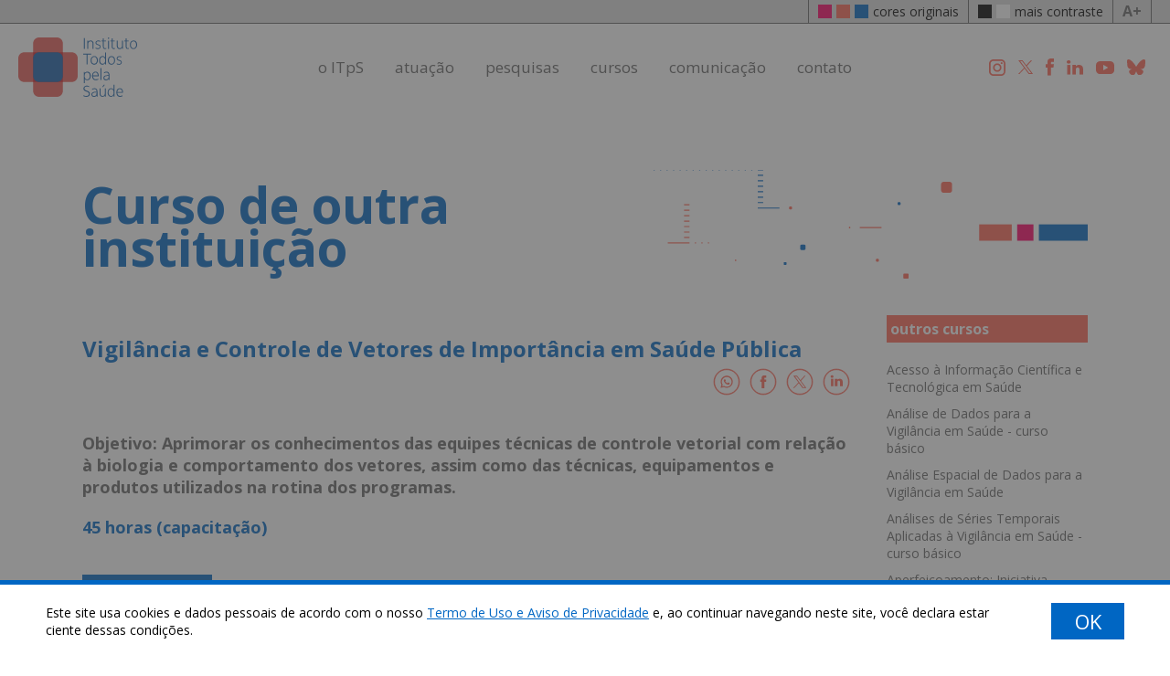

--- FILE ---
content_type: text/html; charset=UTF-8
request_url: https://www.itps.org.br/buscador-de-curso/58
body_size: 5177
content:
<!DOCTYPE html>
<html xmlns="http://www.w3.org/1999/xhtml">
<head>
	<base href="https://www.itps.org.br/"/>
	<title>Vigilância e Controle de Vetores de Importância em Saúde Pública</title>
	<meta http-equiv="Content-Type" content="text/html; charset=utf-8"/>
	<meta name="description" content="Objetivo: Aprimorar os conhecimentos das equipes técnicas de controle vetorial com relação à biologia e comportamento dos vetores, assim como das técnicas, equipamentos e produtos utilizados na rotina dos programas."/>
	<meta name="robots" content="follow"/>
	<meta name="language" content="pt-br"/>
	<meta name="author" content="Famigerado Estúdio"/>
	<meta http-equiv="pragma" content="no-cache"/>
	<meta property="og:title" content="Vigilância e Controle de Vetores de Importância em Saúde Pública"/>
	<meta property="og:type" content="article"/>
	<meta property="og:site_name" content="Vigilância e Controle de Vetores de Importância em Saúde Pública"/>
	<meta property="og:url" content="https://www.itps.org.br/curso-outra-instituicao/58"/>
	<meta property="og:image" content="https://www.itps.org.br/imagens/share.png"/>
	<meta property="fb:app_id" content="1545498565722909"/>
	<meta property="og:description" content="Objetivo: Aprimorar os conhecimentos das equipes técnicas de controle vetorial com relação à biologia e comportamento dos vetores, assim como das técnicas, equipamentos e produtos utilizados na rotina dos programas."/>
	<meta name="twitter:site" content="Vigilância e Controle de Vetores de Importância em Saúde Pública">
	<meta name="twitter:title" content="Vigilância e Controle de Vetores de Importância em Saúde Pública">
	<meta name="twitter:description" content="Objetivo: Aprimorar os conhecimentos das equipes técnicas de controle vetorial com relação à biologia e comportamento dos vetores, assim como das técnicas, equipamentos e produtos utilizados na rotina dos programas.">
	<meta name="twitter:image" content="https://www.itps.org.br/imagens/share.png">
	<meta name="twitter:domain" content="https://www.itps.org.br/curso-outra-instituicao/58">
	<!-- SEM LINK EM TELEFONES -->
	<meta name="format-detection" content="telephone=no">
	<!-- fim SEM LINK EM TELEFONES -->
	<!-- ARQUIVOS -->
	<meta name="viewport" content="width=device-width, initial-scale=1, maximum-scale=1, user-scalable=yes"/>
	<link rel="stylesheet" type="text/css" href="css/normalize.css"/>
	<link rel="stylesheet" type="text/css" href="css/style.css?v=1708735834"/>
	<script type="text/javascript" src="js/jquery.js"></script>
	<!-- fim ARQUIVOS -->
	<!-- FAVICON -->
	<link rel="apple-touch-icon" sizes="180x180" href="css/favicon/apple-touch-icon.png">
	<link rel="icon" type="image/png" sizes="32x32" href="css/favicon/favicon-32x32.png">
	<link rel="icon" type="image/png" sizes="16x16" href="css/favicon/favicon-16x16.png">
	<link rel="manifest" href="css/favicon/site.webmanifest">
	<link rel="mask-icon" href="css/favicon/safari-pinned-tab.svg" color="#5bbad5">
	<link rel="shortcut icon" href="css/favicon/favicon.ico">
	<meta name="msapplication-TileColor" content="#ffffff">
	<meta name="msapplication-config" content="css/favicon/browserconfig.xml">
	<meta name="theme-color" content="#ffffff">
	<!-- fim FAVICON -->
	<!-- GOOGLE FONTS -->
	<link rel="preconnect" href="https://fonts.googleapis.com">
	<link rel="preconnect" href="https://fonts.gstatic.com" crossorigin>
	<link href="https://fonts.googleapis.com/css2?family=Open+Sans:ital,wght@0,400;0,700;1,400;1,700&display=swap" rel="stylesheet">
	<!-- fim -->
	<!-- Global site tag (gtag.js) - Google Analytics -->
<script async src="https://www.googletagmanager.com/gtag/js?id=G-QY31LSV1ZW"></script>
<script>
  window.dataLayer = window.dataLayer || [];
  function gtag(){dataLayer.push(arguments);}
  gtag('js', new Date());

  gtag('config', 'G-QY31LSV1ZW');
</script></head>
<body>
	<!-- POLITICA -->
	<div class="aceite_frente "></div>
	<div class="aceite_caixa">
		<div class="aceite_caixa_dentro">
			<div class="aceite_caixa_texto">
				Este site usa cookies e dados pessoais de acordo com o nosso <a href="termo-de-uso-e-aviso-de-privacidade" target="_blank">Termo de Uso e Aviso de Privacidade</a> e, ao continuar navegando neste site, você declara estar ciente dessas condições.
			</div>
			<div class="aceite_bt">
				OK
			</div>
		</div>
	</div>
	<!-- fim POLITICA -->
<div class="topo_espaco"></div>
<!-- CORES -->
<div class="topo_cor_fundo">
	<div class="topo_cor_escrito">
		<div class="topo_cor_escrito_fechar">X</div>
		Para aumentar ou diminuir a fonte, utilize os atalhos <b>Ctrl+</b> (aumentar) e <b>Ctrl-</b> (diminuir) no seu teclado.
		<div class="topo_cor_escrito_fechar_bt">
			FECHAR
		</div>
	</div>
</div>
<div class="topo_cor">
	<div class="topo_caixa_cor">
		<div class="topo_cor1">
			<div class="topo_cor_pink"></div>
			<div class="topo_cor_rosa"></div>
			<div class="topo_cor_azul"></div>
			cores originais
		</div>
		<div class="topo_cor2">
			<div class="topo_cor_preto"></div>
			<div class="topo_cor_branco"></div>
			mais contraste
		</div>
		<div class="topo_mais">
			A+
		</div>
	</div>
</div>
<!-- fim CORES -->
<div class="topo">
	<div class="topo_caixa">
		<a href="https://www.itps.org.br/">
			<div class="topo_logo">
				<img src="imagens/itps.svg" alt="ITpS - todos pela educação">
			</div>
		</a>
		<!-- menu desktop -->
		<div class="topo_menu_desktop">
			<div class="topo_menu_bt">
				<a href="quem-somos">
					o ITpS
					<div class="topo_menu_bt_linha"></div>
				</a>
				<div class="topo_menu_caixa_sub_grande">
					<div class="topo_menu_caixa_sub_grande_linha"></div>
					<div class="topo_menu_caixa_sub">
						<a href="quem-somos">
							<div class="topo_menu_sub_bt">
								quem somos
							</div>
						</a>
						<a href="quem-somos#missao-visao-pilares">
							<div class="topo_menu_sub_bt">
								missão, visão e pilares
							</div>
						</a>
						<a href="membros">
							<div class="topo_menu_sub_bt">
								membros
							</div>
						</a>
						<a href="quem-somos#associados">
							<div class="topo_menu_sub_bt">
								Associados
							</div>
						</a>
						<a href="quem-somos#nossa-trajetoria">
							<div class="topo_menu_sub_bt">
								nossa trajetória
							</div>
						</a>
					</div>
				</div>
			</div>

			<div class="topo_menu_bt">
				<a href="atuacao">
					atuação
					<div class="topo_menu_bt_linha"></div>
				</a>
				<div class="topo_menu_bt_linha"></div>
				<div class="topo_menu_caixa_sub_grande">
					<div class="topo_menu_caixa_sub_grande_linha"></div>
					<div class="topo_menu_caixa_sub">
						<a href="projetos">
							<div class="topo_menu_sub_bt">
								Projetos
							</div>
						</a>
						<a href="https://cpcdbrasil.org.br/" target="_blank">
							<div class="topo_menu_sub_bt">
								CPCD-BR
							</div>
						</a>
						<a href="manuais-e-regulamentos">
							<div class="topo_menu_sub_bt">
								manuais e regulamentos
							</div>
						</a>
						<a href="parceiros">
							<div class="topo_menu_sub_bt">
								parceiros
							</div>
						</a>
					</div>
				</div>
			</div>

			<div class="topo_menu_bt">
				<a href="pesquisas">
					pesquisas
					<div class="topo_menu_bt_linha"></div>
				</a>
				<div class="topo_menu_caixa_sub_grande">
					<div class="topo_menu_caixa_sub_grande_linha"></div>
					<div class="topo_menu_caixa_sub">
													<a href="pesquisa/acoes-em-contexto-de-uma-so-saude">
								<div class="topo_menu_sub_bt">
									Ações em contexto de Uma Só Saúde								</div>
							</a>
														<a href="pesquisa/monitoramento-da-variante-omicron">
								<div class="topo_menu_sub_bt">
									Monitoramento da variante Ômicron								</div>
							</a>
														<a href="pesquisa/monitoramento-das-variantes-do-sars-cov-2">
								<div class="topo_menu_sub_bt">
									Monitoramento das variantes do SARS-CoV-2								</div>
							</a>
														<a href="pesquisa/monitoramento-de-arboviroses">
								<div class="topo_menu_sub_bt">
									Monitoramento de arboviroses								</div>
							</a>
														<a href="pesquisa/monitoramento-de-patogenos-respiratorios">
								<div class="topo_menu_sub_bt">
									Monitoramento de patógenos respiratórios								</div>
							</a>
												</div>
				</div>
			</div>

			<div class="topo_menu_bt">
				cursos
				<div class="topo_menu_bt_linha"></div>
				<div class="topo_menu_caixa_sub_grande">
					<div class="topo_menu_caixa_sub_grande_linha"></div>
					<div class="topo_menu_caixa_sub">
						<a href="cursos-itps">
							<div class="topo_menu_sub_bt">
								cursos ITpS
							</div>
						</a>
						<a href="buscador-de-cursos">
							<div class="topo_menu_sub_bt">
								buscador de cursos
							</div>
						</a>
					</div>
				</div>
			</div>

			<div class="topo_menu_bt">
				comunicação
				<div class="topo_menu_bt_linha"></div>
				<div class="topo_menu_caixa_sub_grande">
					<div class="topo_menu_caixa_sub_grande_linha"></div>
					<div class="topo_menu_caixa_sub">
													<a href="comunicacoes/noticias-do-itps">
								<div class="topo_menu_sub_bt">
									Notícias do ITpS								</div>
							</a>
														<a href="comunicacoes/perguntas-e-respostas">
								<div class="topo_menu_sub_bt">
									Perguntas e respostas								</div>
							</a>
														<a href="comunicacoes/na-midia">
								<div class="topo_menu_sub_bt">
									Na mídia								</div>
							</a>
														<a href="comunicacoes/artigos-na-midia">
								<div class="topo_menu_sub_bt">
									Artigos na mídia								</div>
							</a>
														<a href="comunicacoes/artigos-em-revista-cientifica">
								<div class="topo_menu_sub_bt">
									Artigos em revista científica								</div>
							</a>
														<a href="comunicacoes/agencia-lupa">
								<div class="topo_menu_sub_bt">
									Agência Lupa								</div>
							</a>
														<a href="comunicacoes/materiais-institucionais">
								<div class="topo_menu_sub_bt">
									Materiais institucionais								</div>
							</a>
												</div>
				</div>
			</div>

			<div class="topo_menu_bt">
				<a href="entre-em-contato">
					contato
					<div class="topo_menu_bt_linha"></div>
				</a>
			</div>

		</div>
		<!-- FIM menu desktop -->
		<div class="topo_segura_bt_social">
			<a href="https://www.instagram.com/todospelasaude" target="_blank" class="linksem">
				<div class="rodape_bt_social">
					<img src="imagens/social-instagram-topo.svg" width="18" alt="Instagram ITpS">
				</div>
			</a>
			<a href="https://twitter.com/todospelasaude" target="_blank" class="linksem">
				<div class="rodape_bt_social">
					<img src="imagens/social-twitter2-topo.svg" width="16" alt="Twitter ITpS">
				</div>
			</a>
			<a href="https://www.facebook.com/todospelasaude" target="_blank" class="linksem">
				<div class="rodape_bt_social">
					<img src="imagens/social-facebook-topo.svg" width="9" alt="Facebook ITpS">
				</div>
			</a>

			<a href="https://www.linkedin.com/company/instituto-todos-pela-sa%C3%BAde-itps/" target="_blank" class="linksem">
				<div class="rodape_bt_social">
					<img src="imagens/social-linkedin-topo.svg" width="18" alt="Linkedin ITpS">
				</div>
			</a>
			<a href="https://www.youtube.com/@todospelasaudeorg" target="_blank" class="linksem">
				<div class="rodape_bt_social">
					<img src="imagens/social-youtube-topo.svg" width="20" alt="Youtube ITpS">
				</div>
			</a>
			<a href="https://bsky.app/profile/todospelasaude.bsky.social" target="_blank" class="linksem">
				<div class="rodape_bt_social">
					<img src="imagens/social-bluesky-topo.svg" width="20" alt="Bluesky ITpS">
				</div>
			</a>


		</div>
		<!-- menu mobile -->
		<div class="topo_menu_mobile">
			<div class="topo_menu_mobile_linha1"></div>
			<div class="topo_menu_mobile_linha2"></div>
			<div class="topo_menu_mobile_linha3"></div>
		</div>
		<div class="topo_menu_mobile_caixa">
			<div class="topo_menu_mobile_bt_caixa">

				<a href="quem-somos">
					<div class="topo_menu_mobile_bt">
						o ITpS
					</div>
				</a>
				<a href="quem-somos" class="linksem">
					<div class="topo_menu_mobile_bt_sub">
						quem somos
					</div>
				</a>
				<a href="quem-somos#missao-visao-pilares" class="linksem">
					<div class="topo_menu_mobile_bt_sub">
						missão, visão e pilares
					</div>
				</a>
				<a href="membros" class="linksem">
					<div class="topo_menu_mobile_bt_sub">
						membros
					</div>
				</a>
				<a href="quem-somos#associados" class="linksem">
					<div class="topo_menu_mobile_bt_sub">
						associados
					</div>
				</a>
				<a href="quem-somos#nossa-trajetoria" class="linksem">
					<div class="topo_menu_mobile_bt_sub">
						nossa trajetória
					</div>
				</a>

				<a href="atuacao">
					<div class="topo_menu_mobile_bt">
						atuação
					</div>
				</a>
				<a href="projetos" class="linksem">
					<div class="topo_menu_mobile_bt_sub">
						projetos
					</div>
				</a>
				<a href="https://cpcdbrasil.org.br/" class="linksem" target="_blank">
					<div class="topo_menu_mobile_bt_sub">
						CPCD-BR
					</div>
				</a>
				<a href="manuais-e-regulamentos" class="linksem">
					<div class="topo_menu_mobile_bt_sub">
						manuais e regulamentos
					</div>
				</a>
				<a href="parceiros" class="linksem">
					<div class="topo_menu_mobile_bt_sub">
						parceiros
					</div>
				</a>

				<a href="pesquisas">
					<div class="topo_menu_mobile_bt">
						pesquisas
					</div>
				</a>
									<a href="pesquisa/acoes-em-contexto-de-uma-so-saude" class="linksem">
						<div class="topo_menu_mobile_bt_sub">
							Ações em contexto de Uma Só Saúde						</div>
					</a>
										<a href="pesquisa/monitoramento-da-variante-omicron" class="linksem">
						<div class="topo_menu_mobile_bt_sub">
							Monitoramento da variante Ômicron						</div>
					</a>
										<a href="pesquisa/monitoramento-das-variantes-do-sars-cov-2" class="linksem">
						<div class="topo_menu_mobile_bt_sub">
							Monitoramento das variantes do SARS-CoV-2						</div>
					</a>
										<a href="pesquisa/monitoramento-de-arboviroses" class="linksem">
						<div class="topo_menu_mobile_bt_sub">
							Monitoramento de arboviroses						</div>
					</a>
										<a href="pesquisa/monitoramento-de-patogenos-respiratorios" class="linksem">
						<div class="topo_menu_mobile_bt_sub">
							Monitoramento de patógenos respiratórios						</div>
					</a>
					
				<div class="topo_menu_mobile_bt">
					cursos
				</div>
				<a href="cursos-itps" class="linksem">
					<div class="topo_menu_mobile_bt_sub">
						cursos ITpS
					</div>
				</a>
				<a href="buscador-de-cursos" class="linksem">
					<div class="topo_menu_mobile_bt_sub">
						buscador de cursos
					</div>
				</a>

				<div class="topo_menu_mobile_bt">
					comunicação
				</div>
									<a href="comunicacoes/noticias-do-itps" class="linksem">
						<div class="topo_menu_mobile_bt_sub">
							Notícias do ITpS						</div>
					</a>
										<a href="comunicacoes/perguntas-e-respostas" class="linksem">
						<div class="topo_menu_mobile_bt_sub">
							Perguntas e respostas						</div>
					</a>
										<a href="comunicacoes/na-midia" class="linksem">
						<div class="topo_menu_mobile_bt_sub">
							Na mídia						</div>
					</a>
										<a href="comunicacoes/artigos-na-midia" class="linksem">
						<div class="topo_menu_mobile_bt_sub">
							Artigos na mídia						</div>
					</a>
										<a href="comunicacoes/artigos-em-revista-cientifica" class="linksem">
						<div class="topo_menu_mobile_bt_sub">
							Artigos em revista científica						</div>
					</a>
										<a href="comunicacoes/agencia-lupa" class="linksem">
						<div class="topo_menu_mobile_bt_sub">
							Agência Lupa						</div>
					</a>
										<a href="comunicacoes/materiais-institucionais" class="linksem">
						<div class="topo_menu_mobile_bt_sub">
							Materiais institucionais						</div>
					</a>
					
				<a href="entre-em-contato">
					<div class="topo_menu_mobile_bt">
						contato
					</div>
				</a>

				<!-- FIM menu desktop -->
				<div class="topo_segura_bt_social_mobile">
					<a href="https://www.instagram.com/todospelasaude" target="_blank" class="linksem">
						<div class="rodape_bt_social">
							<img src="imagens/social-instagram-topo.svg" width="18" alt="Instagram ITpS">
						</div>
					</a>
					<a href="https://twitter.com/todospelasaude" target="_blank" class="linksem">
						<div class="rodape_bt_social">
							<img src="imagens/social-twitter2-topo.svg" width="16" alt="Twitter ITpS">
						</div>
					</a>
					<a href="https://www.facebook.com/todospelasaude" target="_blank" class="linksem">
						<div class="rodape_bt_social">
							<img src="imagens/social-facebook-topo.svg" width="9" alt="Facebook ITpS">
						</div>
					</a>

					<a href="https://www.linkedin.com/company/instituto-todos-pela-sa%C3%BAde-itps/" target="_blank" class="linksem">
						<div class="rodape_bt_social">
							<img src="imagens/social-linkedin-topo.svg" width="18" alt="Linkedin ITpS">
						</div>
					</a>
					<a href="https://www.youtube.com/@todospelasaudeorg" target="_blank" class="linksem">
						<div class="rodape_bt_social">
							<img src="imagens/social-youtube-topo.svg" width="20" alt="Youtube ITpS">
						</div>
					</a>
					<a href="https://bsky.app/profile/todospelasaude.bsky.social" target="_blank" class="linksem">
						<div class="rodape_bt_social">
							<img src="imagens/social-bluesky-topo.svg" width="20" alt="Facebook ITpS">
						</div>
					</a>

				</div>
				<!-- menu mobile -->

			</div>
		</div>
		<!-- FIM menu mobile -->
	</div>
</div>	<div class="espaco60"></div>
	<div class="site_branco">
		<!-- bloco 2 -->
		<div class="site_caixa1">
			<div class="home_segura">
				<div class="home_titulo_coluna1">
					<span class="home_titulo_noticia1">Curso de outra instituição</span>
				</div>
				<div class="home_titulo_coluna2">
					<img src="imagens/noticias.svg">
				</div>
			</div>
			<div class="espaco40"></div>
			<div class="noticia_segura_colunas">
				<!-- Pesquisa -->
				<div class="noticia_segura_coluna1">
					<div class="noticia_textos">
						<div class="noticia_titulo">
							<h1>Vigilância e Controle de Vetores de Importância em Saúde Pública</h1>
						</div>
						<!-- share -->
						<div class="noticia_segura_share">
							<div class="noticia_segura_share_cada">
								<a title="Compartilhar no Whatsapp" target="_blank" href="https://api.whatsapp.com/send?text=Vigilância e Controle de Vetores de Importância em Saúde Pública - https://www.itps.org.br/curso-outra-instituicao/58">
									<img src="imagens/share-whatsapp.svg" alt="Compartilhar no Whatsapp">
								</a>
							</div>
							<div class="noticia_segura_share_cada">
								<a title="Compartilhar no Facebook" target="_blank" href="https://www.facebook.com/dialog/share?href=https://www.itps.org.br/curso-outra-instituicao/58&app_id=1545498565722909">
									<img src="imagens/share-facebook.svg" alt="Compartilhar no Facebook">
								</a>
							</div>
							<div class="noticia_segura_share_cada">
																<a title="Compartilhar no Twitter" target="_blank" href="http://twitter.com/intent/tweet?text=&amp;url=https://www.itps.org.br/curso-outra-instituicao/58">
									<img src="imagens/share-twitter2.svg" alt="Compartilhar no Twitter">
								</a>
							</div>
							<div class="noticia_segura_share_cada">
								<a title="Compartilhar no Linkedin" target="_blank" href="https://www.linkedin.com/shareArticle?url=https://www.itps.org.br/curso-outra-instituicao/58">
									<img src="imagens/share-linkedin.svg" alt="Compartilhar no Linkedin">
								</a>
							</div>
						</div>
						<!-- FIM share -->
						<div class="espaco20"></div>
						<div class="noticia_textos_maior cor_cinza">
							Objetivo: Aprimorar os conhecimentos das equipes técnicas de controle vetorial com relação à biologia e comportamento dos vetores, assim como das técnicas, equipamentos e produtos utilizados na rotina dos programas.						</div>
						<div class="noticia_textos_maior2">
							45 horas (capacitação)						</div>
													<a href="https://www.unasus.gov.br/cursos/oferta/419417" target="_blank">
								<div class="noticia_textos_maior_bt">
									site do curso
								</div>
							</a>
													<div class="noticia_textos_maior_linha"></div>
						<div class="noticia_textos_maior3">
							Oferecido por: 
						</div>
						Universidade de Brasília (UnB)						<div class="noticia_textos_maior3">
							Formato: 
						</div>
						Online						<div class="noticia_textos_maior3">
							Estrutura:
						</div>
						Módulos independentes						<div class="noticia_textos_maior3">
							Público-alvo:
						</div>
						Profissionais formados em Ciências Biológicas, Engenharia, Medicina Veterinária e Zootecnia; do quadro das Secretarias Estaduais e Municipais de Saúde que atuam nas áreas de gestão e execução das atividades de prevenção e controle vetorial. Entretanto, dada a relevância da matéria, o conteúdo pode interessar a outros profissionais de saúde, que poderão, também, acessar o curso.						<div class="noticia_textos_maior3">
							Necessidade de inscrição:
						</div>
						Sim						<div class="noticia_textos_maior3">
							Inscrições:
						</div>
						Até 28/6/2024						<div class="noticia_textos_maior3">
							Exigência de CPF:
						</div>
						Sim, mas existe a possibilidade de registro “sou estrangeiro e não tenho CPF"						<div class="noticia_textos_maior3">
							Legenda/tradução para outros idiomas:
						</div>
						Não						<div class="noticia_textos_maior3">
							Certificado:
						</div>
						Sim						<div class="noticia_textos_maior3">
							Custo:
						</div>
						Gratuito					</div>
				</div>
				<!-- FIM Pesquisa -->
				<!-- outras -->
				<div class="noticia_segura_coluna2">
					<div class="noticia_segura_coluna2_linha"></div>
					<div class="pesquisa_laterais_caixa">
						outros cursos
					</div>
											<div class="pesquisa_lateral">
							<a href="buscador-de-curso/87" class="linksem">
								<div class="pesquisa_lateral_titulo">
									<h1>Acesso à Informação Científica e Tecnológica em Saúde</h1>
								</div>
							</a>
						</div>
												<div class="pesquisa_lateral">
							<a href="buscador-de-curso/55" class="linksem">
								<div class="pesquisa_lateral_titulo">
									<h1>Análise de Dados para a Vigilância em Saúde - curso básico</h1>
								</div>
							</a>
						</div>
												<div class="pesquisa_lateral">
							<a href="buscador-de-curso/50" class="linksem">
								<div class="pesquisa_lateral_titulo">
									<h1>Análise Espacial de Dados para a Vigilância em Saúde</h1>
								</div>
							</a>
						</div>
												<div class="pesquisa_lateral">
							<a href="buscador-de-curso/101" class="linksem">
								<div class="pesquisa_lateral_titulo">
									<h1>Análises de Séries Temporais Aplicadas à Vigilância em Saúde - curso básico</h1>
								</div>
							</a>
						</div>
												<div class="pesquisa_lateral">
							<a href="buscador-de-curso/62" class="linksem">
								<div class="pesquisa_lateral_titulo">
									<h1>Aperfeiçoamento: Iniciativa Educacional em Vigilância Epidemiológica e Imunização (EducaVE)</h1>
								</div>
							</a>
						</div>
												<div class="pesquisa_lateral">
							<a href="buscador-de-curso/81" class="linksem">
								<div class="pesquisa_lateral_titulo">
									<h1>Aula Especial sobre Plano de Contingência</h1>
								</div>
							</a>
						</div>
												<div class="pesquisa_lateral">
							<a href="buscador-de-curso/74" class="linksem">
								<div class="pesquisa_lateral_titulo">
									<h1>Biologia dos Vetores das Arboviroses: Dengue, Chikungunya e Zika Vírus - minicurso</h1>
								</div>
							</a>
						</div>
												<div class="pesquisa_lateral">
							<a href="buscador-de-curso/98" class="linksem">
								<div class="pesquisa_lateral_titulo">
									<h1>Comunicação de Risco para Emergências em Saúde Pública</h1>
								</div>
							</a>
						</div>
												<div class="pesquisa_lateral">
							<a href="buscador-de-curso/52" class="linksem">
								<div class="pesquisa_lateral_titulo">
									<h1>Construção de Diagramas de Controle na Vigilância em Saúde</h1>
								</div>
							</a>
						</div>
												<div class="pesquisa_lateral">
							<a href="buscador-de-curso/49" class="linksem">
								<div class="pesquisa_lateral_titulo">
									<h1>Construção de Painéis (dashboards) para Monitoramento de Indicadores de Saúde</h1>
								</div>
							</a>
						</div>
										</div>
				<!-- FIM outras -->
			</div>
		</div>
		<div class="espaco80"></div>
	</div>
	<div class="rodape1"></div>
<div class="rodape2">
	<div class="rodape_caixa">
		<div class="rodape_segura_bt_social">
			<a href="https://www.instagram.com/todospelasaude" target="_blank" class="linksem">
				<div class="rodape_bt_social">
					<img src="imagens/social-instagram.svg" width="21" alt="Instagram ITpS">
				</div>
			</a>
			<a href="https://twitter.com/todospelasaude" target="_blank" class="linksem">
				<div class="rodape_bt_social">
					<img src="imagens/social-twitter2.svg" width="19" alt="Twitter ITpS">
				</div>
			</a>
			<a href="https://www.facebook.com/todospelasaude" target="_blank" class="linksem">
				<div class="rodape_bt_social">
					<img src="imagens/social-facebook.svg" width="9" alt="Facebook ITpS">
				</div>
			</a>

			<a href="https://www.linkedin.com/company/instituto-todos-pela-sa%C3%BAde-itps/" target="_blank" class="linksem">
				<div class="rodape_bt_social">
					<img src="imagens/social-linkedin.svg" width="18" alt="Linkedin ITpS">
				</div>
			</a>
			<a href="https://www.youtube.com/@todospelasaudeorg" target="_blank" class="linksem">
				<div class="rodape_bt_social">
					<img src="imagens/social-youtube.svg" width="20" alt="Youtube ITpS">
				</div>
			</a>
			<a href="https://bsky.app/profile/todospelasaude.bsky.social" target="_blank" class="linksem">
				<div class="rodape_bt_social">
					<img src="imagens/social-bluesky.svg" width="20" alt="Facebook ITpS">
				</div>
			</a>


		</div>
	</div>
</div>
<div class="rodape3">
	<div class="rodape_caixa">
		<a href="https://www.itps.org.br/">
			<div class="rodape_logo">
				<img src="imagens/itps.svg" alt="ITpS - todos pela educação">
			</div>
		</a>
		<div class="rodape_segura_bt">
			<div class="rodape_caixa_bt">
				<a href="quem-somos" class="linksem">
					<div class="rodape_bt_principal">
						o ITpS
					</div>
				</a>
				<a href="quem-somos" class="linksem">
					<div class="rodape_bt">
						quem somos
					</div>
				</a>
				<a href="quem-somos#missao-visao-pilares" class="linksem">
					<div class="rodape_bt">
						missão, visão e pilares
					</div>
				</a>
				<a href="membros" class="linksem">
					<div class="rodape_bt">
						membros
					</div>
				</a>
				<a href="quem-somos#associados" class="linksem">
					<div class="rodape_bt">
						Associados
					</div>
				</a>
				<a href="quem-somos#nossa-trajetoria" class="linksem">
					<div class="rodape_bt">
						nossa trajetória
					</div>
				</a>
			</div>
			<div class="rodape_caixa_bt">
				<div class="rodape_bt_principal">
					atuação
				</div>
				<a href="projetos" class="linksem">
					<div class="rodape_bt">
						projetos
					</div>
				</a>
				<a href="https://cpcdbrasil.org.br/" class="linksem" target="_blank">
					<div class="rodape_bt">
						CPCD-BR
					</div>
				</a>
				<a href="manuais-e-regulamentos" class="linksem">
					<div class="rodape_bt">
						manuais e regulamentos
					</div>
				</a>
				<a href="parceiros" class="linksem">
					<div class="rodape_bt">
						parceiros
					</div>
				</a>
			</div>
			<div class="rodape_caixa_bt">
				<a href="pesquisas" class="linksem">
					<div class="rodape_bt_principal">
						pesquisas
					</div>
				</a>
									<a href="pesquisa/acoes-em-contexto-de-uma-so-saude" class="linksem">
						<div class="rodape_bt">
							Ações em contexto de Uma Só Saúde						</div>
					</a>
									<a href="pesquisa/monitoramento-da-variante-omicron" class="linksem">
						<div class="rodape_bt">
							Monitoramento da variante Ômicron						</div>
					</a>
									<a href="pesquisa/monitoramento-das-variantes-do-sars-cov-2" class="linksem">
						<div class="rodape_bt">
							Monitoramento das variantes do SARS-CoV-2						</div>
					</a>
									<a href="pesquisa/monitoramento-de-arboviroses" class="linksem">
						<div class="rodape_bt">
							Monitoramento de arboviroses						</div>
					</a>
									<a href="pesquisa/monitoramento-de-patogenos-respiratorios" class="linksem">
						<div class="rodape_bt">
							Monitoramento de patógenos respiratórios						</div>
					</a>
							</div>
			<div class="rodape_caixa_bt">
				<a href="comunicacoes" class="linksem">
					<div class="rodape_bt_principal">
						comunicação
					</div>
				</a>
									<a href="comunicacoes/noticias-do-itps" class="linksem">
						<div class="rodape_bt">
							Notícias do ITpS						</div>
					</a>
									<a href="comunicacoes/perguntas-e-respostas" class="linksem">
						<div class="rodape_bt">
							Perguntas e respostas						</div>
					</a>
									<a href="comunicacoes/na-midia" class="linksem">
						<div class="rodape_bt">
							Na mídia						</div>
					</a>
									<a href="comunicacoes/artigos-na-midia" class="linksem">
						<div class="rodape_bt">
							Artigos na mídia						</div>
					</a>
									<a href="comunicacoes/artigos-em-revista-cientifica" class="linksem">
						<div class="rodape_bt">
							Artigos em revista científica						</div>
					</a>
									<a href="comunicacoes/agencia-lupa" class="linksem">
						<div class="rodape_bt">
							Agência Lupa						</div>
					</a>
									<a href="comunicacoes/materiais-institucionais" class="linksem">
						<div class="rodape_bt">
							Materiais institucionais						</div>
					</a>
							</div>
			<div class="rodape_caixa_bt rodape_caixa_bt_ultimo">
				<a href="entre-em-contato" class="linksem">
					<div class="rodape_bt_principal">
						contato
					</div>
				</a>
			</div>
		</div>
	</div>
</div>
<div class="rodape4">
	<div class="rodape_caixa">
		Instituto Todos pela Saúde (ITpS) Av. Paulista, 1.938 – 16º andar
		<br>
		São Paulo - SP – 01310-942
		<br>
		<br>
		<a href="termo-de-uso-e-aviso-de-privacidade" target="_blank">Termo de Uso e Aviso de Privacidade</a>
	</div>
</div>
<!-- HANDTALK -->
<script src="https://plugin.handtalk.me/web/latest/handtalk.min.js"></script>
<script>
	var ht = new HT({
		token: "dd466b6d40e05b16d89edb63fcf19123"
	});
</script>
<!-- fim HANDTALK -->	<script type="text/javascript" src="js/x_geral.js?v=51958262"></script>
</body>
</html>

--- FILE ---
content_type: application/javascript
request_url: https://www.itps.org.br/js/x_geral.js?v=51958262
body_size: 630
content:
//=== POLITICA
$('.aceite_bt').click(function() {
	var qualPolitica = 1;
	$('.aceite_frente').addClass('aceite_some');
	$('.aceite_caixa').addClass('aceite_some');
	$.ajax({url:"php/x_politica.php", type:"POST", data:{politica : qualPolitica}, success: function(resposta){
	}});
});
// ==== cor
var cor = 1;
$('.topo_cor1').click(function() {
	cor1();
});
$('.topo_cor2').click(function() {
	cor2();
});
$('.topo_mais').click(function() {
	$('.topo_cor_fundo').addClass('topo_cor_fundo_mostra');
});
$('.topo_cor_escrito_fechar').click(function() {
	$('.topo_cor_fundo').removeClass('topo_cor_fundo_mostra');
});
$('.topo_cor_escrito_fechar_bt').click(function() {
	$('.topo_cor_fundo').removeClass('topo_cor_fundo_mostra');
});
function cor1(){
	$('.site_branco').removeClass('site_branco_cor');
	$('.home_noticias_col50').removeClass('home_noticias_col50_cor');
	$('.home_noticias_col33').removeClass('home_noticias_col50_cor');
	$('.home_noticias_categoria').removeClass('cor_branco');
	$('.home_noticias_titulo').removeClass('cor_branco');
	$('.home_noticias_categoria').removeClass('cor_branco');
	$('.home_noticias_textos').removeClass('cor_branco');
	$('.home_membro_cada').removeClass('home_membro_cada_cor');
	$('.home_membro_nome').removeClass('cor_branco');
	$('.home_membro_cargo').removeClass('cor_branco');
	$('.quem_texto2').removeClass('cor_branco');
	$('.site_cinza_claro').removeClass('site_cinza_claro_cor');
	$('.membros_col33').removeClass('cor_branco');
	$('.membros_nome').removeClass('cor_branco');
	$('.membros_cargo').removeClass('cor_branco');
	$('.membros_caixa_texto').removeClass('membros_caixa_texto_cor');
	$('.noticia_textos').removeClass('cor_branco');
	$('.pesquisa_lateral_titulo').removeClass('cor_branco');
	$('.contato_form').removeClass('contato_form_cor');
}
function cor2(){
	$('.site_branco').addClass('site_branco_cor');
	$('.home_noticias_col50').addClass('home_noticias_col50_cor');
	$('.home_noticias_col33').addClass('home_noticias_col50_cor');
	$('.home_noticias_categoria').addClass('cor_branco');
	$('.home_noticias_titulo').addClass('cor_branco');
	$('.home_noticias_categoria').addClass('cor_branco');
	$('.home_noticias_textos').addClass('cor_branco');
	$('.home_membro_cada').addClass('home_membro_cada_cor');
	$('.home_membro_nome').addClass('cor_branco');
	$('.home_membro_cargo').addClass('cor_branco');
	$('.quem_texto2').addClass('cor_branco');
	$('.site_cinza_claro').addClass('site_cinza_claro_cor');
	$('.membros_col33').addClass('cor_branco');
	$('.membros_nome').addClass('cor_branco');
	$('.membros_cargo').addClass('cor_branco');
	$('.membros_caixa_texto').addClass('membros_caixa_texto_cor');
	$('.manual_textos').addClass('cor_branco');
	$('.noticia_textos').addClass('cor_branco');
	$('.pesquisa_lateral_titulo').addClass('cor_branco');
	$('.contato_form').addClass('contato_form_cor');
}
// ==== clica menu mobile
var abertoMobile = 0;
$('.topo_menu_mobile').click(function() {
	if(abertoMobile == 0){
		abertoMobile = 1;
		//
		$('.topo_menu_mobile_linha1').addClass('topo_menu_mobile_linha1_aberto');
		$('.topo_menu_mobile_linha3').addClass('topo_menu_mobile_linha3_aberto');
		//
		$('.topo_menu_mobile_caixa').addClass('topo_menu_mobile_caixa_aberto');
	}else if(abertoMobile == 1){
		abertoMobile = 0;
		//
		$('.topo_menu_mobile_linha1').removeClass('topo_menu_mobile_linha1_aberto');
		$('.topo_menu_mobile_linha3').removeClass('topo_menu_mobile_linha3_aberto');
		//
		$('.topo_menu_mobile_caixa').removeClass('topo_menu_mobile_caixa_aberto');
	}
});
$('.topo_menu_mobile_bt_sub').click(function() {
	if(abertoMobile == 1){
		abertoMobile = 0;
		//
		$('.topo_menu_mobile_linha1').removeClass('topo_menu_mobile_linha1_aberto');
		$('.topo_menu_mobile_linha3').removeClass('topo_menu_mobile_linha3_aberto');
		//
		$('.topo_menu_mobile_caixa').removeClass('topo_menu_mobile_caixa_aberto');
	}
});
// ==== muda tamanho da tela
window.onresize = function() {
	abertoMobile = 0;
	//
	$('.topo_menu_mobile_linha1').removeClass('topo_menu_mobile_linha1_aberto');
	$('.topo_menu_mobile_linha3').removeClass('topo_menu_mobile_linha3_aberto');
	//
	$('.topo_menu_mobile_caixa').removeClass('topo_menu_mobile_caixa_aberto');
}
// ==== muda cor
$('.topo_menu_mobile_bt_sub').click(function() {
	if(abertoMobile == 1){
		abertoMobile = 0;
		//
		$('.topo_menu_mobile_linha1').removeClass('topo_menu_mobile_linha1_aberto');
		$('.topo_menu_mobile_linha3').removeClass('topo_menu_mobile_linha3_aberto');
		//
		$('.topo_menu_mobile_caixa').removeClass('topo_menu_mobile_caixa_aberto');
	}
});

--- FILE ---
content_type: image/svg+xml
request_url: https://www.itps.org.br/imagens/itps.svg
body_size: 9688
content:
<?xml version="1.0" encoding="utf-8"?>
<!-- Generator: Adobe Illustrator 26.5.0, SVG Export Plug-In . SVG Version: 6.00 Build 0)  -->
<svg version="1.1" id="Camada_1" xmlns="http://www.w3.org/2000/svg" xmlns:xlink="http://www.w3.org/1999/xlink" x="0px" y="0px"
	 viewBox="0 0 200 100" style="enable-background:new 0 0 200 100;" xml:space="preserve">
<style type="text/css">
	.st0{fill:#EA5D57;}
	.st1{fill:#D2242C;}
	.st2{fill:#1860AA;}
</style>
<g>
	<g>
		<path class="st0" d="M90,25H75V10c0-5.5-4.5-10-10-10H35c-5.5,0-10,4.5-10,10v15H10C4.5,25,0,29.5,0,35v30c0,5.5,4.5,10,10,10h15
			v15c0,5.5,4.5,10,10,10h30c5.5,0,10-4.5,10-10V75h15c5.5,0,10-4.5,10-10V35C100,29.5,95.5,25,90,25z"/>
		<rect x="25" y="25" class="st1" width="50" height="50"/>
		<path class="st2" d="M65,75H35c-5.5,0-10-4.5-10-10V35c0-5.5,4.5-10,10-10h30c5.5,0,10,4.5,10,10v30C75,70.5,70.5,75,65,75z"/>
	</g>
	<g>
		<g>
			<rect x="110.4" y="1.1" class="st2" width="1.6" height="18.2"/>
			<path class="st2" d="M117.7,10.8c0-1.3,0.4-2.3,1.1-3.1s1.7-1.2,2.8-1.2c1.1,0,2,0.4,2.6,1.1c0.6,0.8,0.9,1.8,0.9,3.2v8.4h1.6
				v-8.6c0-1.7-0.4-3.1-1.3-4c-0.9-1-2-1.5-3.5-1.5c-0.9,0-1.8,0.2-2.5,0.6c-0.8,0.4-1.4,1-1.8,1.8l-0.1-2.1h-1.4v13.8h1.6
				C117.7,19.2,117.7,10.8,117.7,10.8z"/>
			<path class="st2" d="M137.3,18.5c0.9-0.7,1.3-1.7,1.3-2.8s-0.3-1.9-0.9-2.5c-0.6-0.6-1.7-1.2-3.2-1.6c-1.2-0.3-2-0.7-2.4-1.1
				c-0.4-0.4-0.7-0.9-0.7-1.6c0-0.7,0.3-1.3,0.9-1.7c0.6-0.4,1.4-0.7,2.4-0.7c1.2,0,2.2,0.3,3.2,0.9V5.9c-0.4-0.3-0.9-0.4-1.5-0.6
				c-0.6-0.1-1.1-0.2-1.7-0.2c-1.4,0-2.5,0.4-3.4,1.1S130,7.8,130,8.9c0,1,0.3,1.8,0.9,2.4c0.6,0.6,1.5,1.1,2.9,1.5
				c1.3,0.4,2.2,0.8,2.7,1.2s0.8,0.9,0.8,1.6c0,0.8-0.3,1.4-0.9,1.9c-0.6,0.5-1.5,0.7-2.5,0.7c-1.3,0-2.6-0.4-3.8-1.1v1.5
				c1.1,0.7,2.4,1,4,1C135.2,19.6,136.4,19.2,137.3,18.5z"/>
			<path class="st2" d="M142.5,15.5c0,1.3,0.3,2.3,0.9,3c0.6,0.7,1.5,1,2.6,1c0.8,0,1.4-0.2,2-0.5v-1.3c-0.6,0.3-1.2,0.5-1.8,0.5
				c-0.8,0-1.3-0.2-1.7-0.7c-0.4-0.4-0.5-1.1-0.5-2.1V6.7h3.5V5.5H144V1.6h-1.6v3.8h-2.3v1.3h2.3v8.8H142.5z"/>
			<path class="st2" d="M151.9,2.3c0.3,0,0.6-0.1,0.8-0.3s0.3-0.5,0.3-0.8s-0.1-0.6-0.3-0.8s-0.5-0.3-0.8-0.3s-0.6,0.1-0.8,0.3
				s-0.3,0.5-0.3,0.8s0.1,0.6,0.3,0.8C151.3,2.2,151.6,2.3,151.9,2.3z"/>
			<rect x="151.1" y="5.5" class="st2" width="1.6" height="13.8"/>
			<path class="st2" d="M157.3,15.5c0,1.3,0.3,2.3,0.9,3c0.6,0.7,1.5,1,2.6,1c0.8,0,1.4-0.2,2-0.5v-1.3c-0.6,0.3-1.2,0.5-1.8,0.5
				c-0.8,0-1.3-0.2-1.7-0.7c-0.4-0.4-0.5-1.1-0.5-2.1V6.7h3.5V5.5h-3.5V1.6h-1.6v3.8H155v1.3h2.3V15.5z"/>
			<path class="st2" d="M170.5,19.6c0.9,0,1.7-0.2,2.5-0.6c0.7-0.4,1.3-1,1.8-1.7l0.1,1.9h1.4V5.5h-1.6v8.4c0,1.3-0.4,2.3-1.1,3.1
				c-0.7,0.8-1.6,1.2-2.7,1.2c-1.1,0-1.9-0.4-2.6-1.2c-0.6-0.8-0.9-1.8-0.9-3.2V5.5h-1.6V14c0,1.7,0.4,3.1,1.3,4
				C167.9,19.1,169,19.6,170.5,19.6z"/>
			<path class="st2" d="M182.9,17.5c-0.4-0.4-0.5-1.1-0.5-2.1V6.7h3.5V5.5h-3.5V1.6h-1.6v3.8h-2.3v1.3h2.3v8.7c0,1.3,0.3,2.3,0.9,3
				c0.6,0.7,1.5,1,2.6,1c0.8,0,1.4-0.2,2-0.5v-1.3c-0.6,0.3-1.2,0.5-1.8,0.5C183.8,18.2,183.3,17.9,182.9,17.5z"/>
			<path class="st2" d="M199.3,8.6c-0.5-1.1-1.2-1.9-2.1-2.6c-0.9-0.6-2-0.9-3.2-0.9s-2.2,0.3-3.1,0.9c-0.9,0.6-1.6,1.4-2.2,2.5
				c-0.5,1.1-0.8,2.4-0.8,3.8s0.2,2.6,0.7,3.7s1.2,1.9,2.1,2.6c0.9,0.6,2,0.9,3.2,0.9s2.2-0.3,3.1-0.9c0.9-0.6,1.6-1.4,2.2-2.5
				c0.5-1.1,0.8-2.4,0.8-3.8S199.8,9.7,199.3,8.6z M197.2,16.6c-0.8,1.1-1.9,1.6-3.3,1.6c-1.4,0-2.5-0.5-3.3-1.6s-1.2-2.5-1.2-4.2
				c0-1.8,0.4-3.2,1.2-4.3c0.8-1,1.9-1.6,3.3-1.6c1.4,0,2.5,0.5,3.3,1.6s1.2,2.5,1.2,4.2C198.4,14.1,198,15.5,197.2,16.6z"/>
		</g>
		<g>
			<path class="st2" d="M115.4,89.6c-1.4-0.4-2.5-0.9-3.1-1.5s-0.9-1.3-0.9-2.3s0.4-1.8,1.1-2.4c0.8-0.6,1.8-0.9,3-0.9
				c1.5,0,2.8,0.4,3.9,1.2v-1.5c-1.1-0.7-2.4-1-3.9-1c-1.1,0-2,0.2-2.9,0.6s-1.5,1-2.1,1.7c-0.5,0.7-0.8,1.6-0.8,2.5
				c0,1.3,0.3,2.3,1,3.1c0.7,0.8,1.8,1.4,3.5,1.9s2.9,1.1,3.6,1.7s1,1.3,1,2.3c0,1.1-0.4,2-1.2,2.6c-0.8,0.7-1.9,1-3.3,1
				c-1.6,0-3.2-0.5-4.8-1.5v1.6c1.5,0.9,3.2,1.3,5.1,1.3c1.1,0,2.1-0.2,3.1-0.6c0.9-0.4,1.6-1,2.1-1.8s0.8-1.7,0.8-2.7
				c0-1.3-0.4-2.3-1.2-3.2C118.5,90.9,117.2,90.2,115.4,89.6z"/>
			<path class="st2" d="M128.3,85.5c-1.5,0-2.9,0.4-4.1,1.2v1.5c1.3-0.8,2.6-1.3,4-1.3c1.2,0,2.1,0.4,2.7,1.1
				c0.6,0.7,0.9,1.8,0.9,3.3v0.1c-0.2,0-0.4,0-0.6,0h-0.6c-2.4,0-4.3,0.4-5.6,1.2c-1.3,0.8-1.9,2-1.9,3.5c0,1.2,0.4,2.2,1.2,2.9
				c0.8,0.7,1.8,1.1,3.1,1.1c0.9,0,1.8-0.2,2.6-0.6s1.4-1,1.8-1.7l0.1,2h1.4v-8.6c0-1.8-0.4-3.2-1.3-4.1
				C131.1,86,129.9,85.5,128.3,85.5z M131.7,94.6c0,0.7-0.2,1.4-0.5,2s-0.8,1.1-1.5,1.5c-0.6,0.4-1.3,0.6-2.1,0.6
				c-0.9,0-1.6-0.3-2.2-0.8c-0.5-0.5-0.8-1.2-0.8-2c0-1.1,0.5-1.9,1.5-2.4c1-0.6,2.4-0.8,4.3-0.8c0.6,0,1,0,1.4,0L131.7,94.6
				L131.7,94.6z"/>
			<path class="st2" d="M145.7,94.3c0,1.3-0.4,2.3-1.1,3.1c-0.7,0.8-1.6,1.2-2.7,1.2c-1.1,0-1.9-0.4-2.6-1.2
				c-0.6-0.8-0.9-1.8-0.9-3.2v-8.4h-1.6v8.6c0,1.7,0.4,3.1,1.3,4c0.8,1,2,1.5,3.4,1.5c0.9,0,1.7-0.2,2.5-0.6c0.7-0.4,1.3-1,1.8-1.7
				l0.1,1.9h1.4V85.9h-1.6L145.7,94.3L145.7,94.3z"/>
			<polygon class="st2" points="145.7,79.6 143.9,79.6 141.1,83.6 142.6,83.6 			"/>
			<path class="st2" d="M160.5,88.2c-0.5-0.9-1.1-1.5-1.8-2c-0.7-0.4-1.6-0.7-2.5-0.7c-1.7,0-3.1,0.7-4.2,2c-1,1.3-1.6,3.1-1.6,5.3
				c0,1.4,0.2,2.6,0.7,3.7c0.4,1.1,1.1,1.9,1.9,2.5c0.8,0.6,1.8,0.9,3,0.9c1,0,1.9-0.3,2.7-0.8s1.4-1.2,1.8-2.1l0.1,2.5h1.4v-20
				h-1.6v8.7H160.5z M159.4,97c-0.8,1.1-1.8,1.6-3.1,1.6s-2.4-0.5-3.2-1.6c-0.8-1-1.2-2.5-1.2-4.3s0.4-3.2,1.2-4.3
				c0.8-1.1,1.8-1.6,3.2-1.6c0.8,0,1.5,0.2,2.2,0.7c0.6,0.5,1.1,1.2,1.5,2.1s0.6,1.9,0.6,3.1C160.5,94.6,160.1,96,159.4,97z"/>
			<path class="st2" d="M170.9,85.5c-1.1,0-2.2,0.3-3,0.9c-0.9,0.6-1.6,1.4-2.1,2.5s-0.7,2.4-0.7,3.8c0,2.2,0.6,4,1.7,5.3
				c1.1,1.3,2.6,2,4.6,2c1.6,0,2.9-0.4,4.1-1.2v-1.5c-1.1,0.8-2.5,1.2-4,1.2s-2.6-0.5-3.4-1.4c-0.8-1-1.3-2.3-1.4-4h9.6v-0.9
				c0-2.1-0.5-3.7-1.4-4.9C173.9,86.1,172.6,85.5,170.9,85.5z M166.7,91.9c0.1-1.6,0.5-2.8,1.3-3.7c0.7-0.9,1.7-1.3,2.9-1.3
				s2.1,0.4,2.8,1.3s1,2.1,1.1,3.6L166.7,91.9L166.7,91.9z"/>
		</g>
		<g>
			<polygon class="st2" points="115,45.5 116.6,45.5 116.6,28.7 122.5,28.7 122.5,27.3 109.1,27.3 109.1,28.7 115,28.7 			"/>
			<path class="st2" d="M124.6,44.9c0.9,0.6,2,0.9,3.2,0.9c1.2,0,2.2-0.3,3.1-0.9c0.9-0.6,1.6-1.4,2.2-2.5c0.5-1.1,0.8-2.4,0.8-3.8
				c0-1.4-0.2-2.6-0.7-3.7c-0.5-1.1-1.2-1.9-2.1-2.6c-0.9-0.6-2-0.9-3.2-0.9s-2.2,0.3-3.1,0.9c-0.9,0.6-1.6,1.4-2.2,2.5
				c-0.5,1.1-0.8,2.4-0.8,3.8c0,1.4,0.2,2.6,0.7,3.7C122.9,43.4,123.6,44.3,124.6,44.9z M124.5,34.3c0.8-1,1.9-1.6,3.3-1.6
				c1.4,0,2.5,0.5,3.3,1.6s1.2,2.5,1.2,4.2c0,1.8-0.4,3.2-1.2,4.2c-0.8,1.1-1.9,1.6-3.3,1.6c-1.4,0-2.5-0.5-3.3-1.6
				s-1.2-2.5-1.2-4.2S123.7,35.4,124.5,34.3z"/>
			<path class="st2" d="M138.7,44.9c0.8,0.6,1.8,0.9,3,0.9c1,0,1.9-0.3,2.7-0.8s1.4-1.2,1.8-2.1l0.1,2.5h1.4v-20h-1.6V34
				c-0.5-0.9-1.1-1.5-1.8-2c-0.7-0.4-1.6-0.7-2.5-0.7c-1.7,0-3.1,0.7-4.2,2c-1,1.3-1.6,3.1-1.6,5.3c0,1.4,0.2,2.6,0.7,3.7
				C137.2,43.5,137.9,44.3,138.7,44.9z M138.8,34.3c0.8-1.1,1.8-1.6,3.2-1.6c0.8,0,1.5,0.2,2.2,0.7c0.6,0.5,1.1,1.2,1.5,2.1
				c0.4,0.9,0.6,1.9,0.6,3.1c0,1.7-0.4,3.1-1.2,4.2c-0.8,1.1-1.8,1.6-3.1,1.6s-2.4-0.5-3.2-1.6c-0.8-1-1.2-2.5-1.2-4.3
				S138.1,35.4,138.8,34.3z"/>
			<path class="st2" d="M160.1,32.3c-0.9-0.6-2-0.9-3.2-0.9s-2.2,0.3-3.1,0.9c-0.9,0.6-1.6,1.4-2.2,2.5c-0.5,1.1-0.8,2.4-0.8,3.8
				c0,1.4,0.2,2.6,0.7,3.7c0.5,1.1,1.2,1.9,2.1,2.6c0.9,0.6,2,0.9,3.2,0.9s2.2-0.3,3.1-0.9c0.9-0.6,1.6-1.4,2.2-2.5
				c0.5-1.1,0.8-2.4,0.8-3.8c0-1.4-0.2-2.6-0.7-3.7C161.7,33.8,161,32.9,160.1,32.3z M160.2,42.9c-0.8,1.1-1.9,1.6-3.3,1.6
				c-1.4,0-2.5-0.5-3.3-1.6s-1.2-2.5-1.2-4.2c0-1.8,0.4-3.2,1.2-4.3s1.9-1.6,3.3-1.6c1.4,0,2.5,0.5,3.3,1.6s1.2,2.5,1.2,4.2
				C161.4,40.4,161,41.8,160.2,42.9z"/>
			<path class="st2" d="M172.9,44.8c0.9-0.7,1.3-1.7,1.3-2.8s-0.3-1.9-0.9-2.5c-0.6-0.6-1.7-1.2-3.2-1.6c-1.2-0.3-2-0.7-2.4-1.1
				c-0.4-0.4-0.7-0.9-0.7-1.6c0-0.7,0.3-1.3,0.9-1.7c0.6-0.4,1.4-0.7,2.4-0.7c1.2,0,2.2,0.3,3.2,0.9v-1.4c-0.4-0.3-0.9-0.4-1.5-0.6
				c-0.6-0.1-1.1-0.2-1.7-0.2c-1.4,0-2.5,0.4-3.4,1.1s-1.3,1.6-1.3,2.7c0,1,0.3,1.8,0.9,2.4c0.6,0.6,1.5,1.1,2.9,1.5
				c1.3,0.4,2.2,0.8,2.7,1.2s0.8,0.9,0.8,1.6c0,0.8-0.3,1.4-0.9,1.9c-0.6,0.5-1.5,0.7-2.5,0.7c-1.3,0-2.6-0.4-3.8-1.1V45
				c1.1,0.7,2.4,1,4,1C170.8,45.8,172,45.5,172.9,44.8z"/>
		</g>
		<g>
			<path class="st2" d="M119.3,58.5c-0.8-0.6-1.8-0.9-3-0.9c-1,0-1.9,0.3-2.7,0.8c-0.8,0.5-1.4,1.2-1.8,2.1l-0.1-2.5h-1.4v18.9h1.6
				v-7.4c0.4,0.8,1,1.5,1.8,1.9c0.7,0.4,1.6,0.7,2.5,0.7c1.7,0,3.1-0.7,4.2-2c1-1.3,1.6-3.1,1.6-5.3c0-1.4-0.2-2.6-0.7-3.7
				C120.8,59.9,120.1,59.1,119.3,58.5z M119.1,69.1c-0.8,1.1-1.8,1.6-3.2,1.6c-0.8,0-1.5-0.2-2.2-0.7c-0.6-0.5-1.1-1.2-1.5-2.1
				s-0.6-1.9-0.6-3.1c0-1.7,0.4-3.1,1.2-4.2c0.8-1.1,1.8-1.6,3.1-1.6c1.3,0,2.4,0.5,3.2,1.6c0.8,1,1.2,2.5,1.2,4.3
				C120.3,66.6,119.9,68,119.1,69.1z"/>
			<path class="st2" d="M130,57.6c-1.1,0-2.2,0.3-3,0.9c-0.9,0.6-1.6,1.4-2.1,2.5s-0.7,2.4-0.7,3.8c0,2.2,0.6,4,1.7,5.3s2.6,2,4.6,2
				c1.6,0,2.9-0.4,4.1-1.2v-1.5c-1.1,0.8-2.5,1.2-4,1.2s-2.6-0.5-3.4-1.4s-1.3-2.3-1.4-4h9.6v-0.9c0-2.1-0.5-3.7-1.4-4.9
				C132.9,58.1,131.6,57.6,130,57.6z M125.7,63.9c0.1-1.6,0.5-2.8,1.3-3.7c0.7-0.9,1.7-1.3,2.9-1.3s2.1,0.4,2.8,1.3
				c0.7,0.9,1,2.1,1.1,3.6h-8.1V63.9z"/>
			<rect x="138.3" y="51.6" class="st2" width="1.6" height="20"/>
			<path class="st2" d="M152,69.7l0.1,2h1.4v-8.6c0-1.8-0.4-3.2-1.3-4.1c-0.9-1-2.1-1.4-3.7-1.4c-1.5,0-2.9,0.4-4.1,1.2v1.5
				c1.3-0.8,2.6-1.3,4-1.3c1.2,0,2.1,0.4,2.7,1.1c0.6,0.7,0.9,1.8,0.9,3.3v0.1c-0.2,0-0.4,0-0.6,0h-0.6c-2.4,0-4.3,0.4-5.6,1.2
				c-1.3,0.8-1.9,2-1.9,3.5c0,1.2,0.4,2.2,1.2,2.9c0.8,0.7,1.8,1.1,3.1,1.1c0.9,0,1.8-0.2,2.6-0.6C150.9,71,151.5,70.4,152,69.7z
				 M149.9,70.1c-0.6,0.4-1.3,0.6-2.1,0.6c-0.9,0-1.6-0.3-2.2-0.8c-0.5-0.5-0.8-1.2-0.8-2c0-1.1,0.5-1.9,1.5-2.4
				c1-0.6,2.4-0.8,4.3-0.8c0.6,0,1,0,1.4,0v2c0,0.7-0.2,1.4-0.5,2C151,69.2,150.5,69.7,149.9,70.1z"/>
		</g>
	</g>
</g>
</svg>


--- FILE ---
content_type: image/svg+xml
request_url: https://www.itps.org.br/imagens/social-youtube.svg
body_size: 522
content:
<?xml version="1.0" encoding="UTF-8"?>
<svg id="Camada_1" xmlns="http://www.w3.org/2000/svg" width="43.8" height="30.6" version="1.1" xmlns:xlink="http://www.w3.org/1999/xlink" viewBox="0 0 43.8 30.6">
  <!-- Generator: Adobe Illustrator 29.3.1, SVG Export Plug-In . SVG Version: 2.1.0 Build 151)  -->
  <defs>
    <style>
      .st0 {
        fill: #fff;
      }
    </style>
  </defs>
  <path class="st0" d="M43.8,9.6c0-5.2-4.2-9.6-9.6-9.6H9.6C4.4,0,0,4.2,0,9.6v11.5c0,5.2,4.2,9.6,9.6,9.6h24.7c5.2,0,9.6-4.2,9.6-9.6v-11.5h-.1ZM28.3,15.9l-9.8,5.4c-.4.2-.8,0-.8-.6v-11.1c0-.6.4-.8.8-.6l9.9,5.7c.2.2.2,1-.2,1.1h.1Z"/>
</svg>

--- FILE ---
content_type: image/svg+xml
request_url: https://www.itps.org.br/imagens/social-youtube-topo.svg
body_size: 515
content:
<?xml version="1.0" encoding="UTF-8"?>
<svg id="Camada_1" xmlns="http://www.w3.org/2000/svg" width="43.8" height="30.6" version="1.1" xmlns:xlink="http://www.w3.org/1999/xlink" viewBox="0 0 43.8 30.6">
  <!-- Generator: Adobe Illustrator 29.3.1, SVG Export Plug-In . SVG Version: 2.1.0 Build 151)  -->
  <defs>
    <style>
      .st0 {
        fill: #f65;
      }
    </style>
  </defs>
  <path class="st0" d="M43.8,9.6c0-5.2-4.2-9.6-9.6-9.6H9.6C4.4,0,0,4.2,0,9.6v11.5c0,5.2,4.2,9.6,9.6,9.6h24.7c5.2,0,9.6-4.2,9.6-9.6v-11.5ZM28.3,15.9l-9.8,5.4c-.4.2-.8,0-.8-.6v-11.1c0-.6.4-.8.8-.6l9.9,5.7c.2.2.2,1-.2,1.1Z"/>
</svg>

--- FILE ---
content_type: image/svg+xml
request_url: https://www.itps.org.br/imagens/share-linkedin.svg
body_size: 1059
content:
<?xml version="1.0" encoding="utf-8"?>
<!-- Generator: Adobe Illustrator 26.0.3, SVG Export Plug-In . SVG Version: 6.00 Build 0)  -->
<svg version="1.1" id="Camada_1" xmlns="http://www.w3.org/2000/svg" xmlns:xlink="http://www.w3.org/1999/xlink" x="0px" y="0px"
	 viewBox="0 0 45 45" style="enable-background:new 0 0 45 45;" xml:space="preserve">
<style type="text/css">
	.st0{fill:#FF6655;stroke:#FF6655;stroke-miterlimit:10;}
	.st1{fill:#FF6655;}
</style>
<g>
	<g>
		<g>
			<path class="st0" d="M22.5,2.5c11,0,20,9,20,20s-9,20-20,20s-20-9-20-20S11.5,2.5,22.5,2.5 M22.5,1.5c-11.6,0-21,9.4-21,21
				s9.4,21,21,21s21-9.4,21-21S34.1,1.5,22.5,1.5L22.5,1.5z"/>
		</g>
	</g>
	<g id="XMLID_1_">
		<rect id="XMLID_27_" x="13.7" y="17.5" class="st1" width="3.9" height="12.2"/>
		<path id="XMLID_24_" class="st1" d="M28.1,17.4c-2.2,0-3.6,1.2-3.9,2v-1.9h-4.3c0.1,1,0,12.2,0,12.2h4.3v-6.6c0-0.4,0-0.7,0.1-1
			c0.3-0.7,0.9-1.5,2.1-1.5c1.5,0,2.2,1.1,2.2,2.8v6.3H33v-6.8C33,19.1,30.8,17.4,28.1,17.4z"/>
		<path id="XMLID_2_" class="st1" d="M15.5,11.7c-1.4,0-2.4,0.9-2.4,2.1s0.9,2.1,2.3,2.1l0,0c1.5,0,2.4-0.9,2.4-2.1
			C17.8,12.6,16.9,11.7,15.5,11.7z"/>
	</g>
</g>
</svg>


--- FILE ---
content_type: image/svg+xml
request_url: https://www.itps.org.br/imagens/social-instagram-topo.svg
body_size: 5271
content:
<?xml version="1.0" encoding="utf-8"?>
<!-- Generator: Adobe Illustrator 26.1.0, SVG Export Plug-In . SVG Version: 6.00 Build 0)  -->
<svg version="1.1" id="Camada_1" xmlns="http://www.w3.org/2000/svg" xmlns:xlink="http://www.w3.org/1999/xlink" x="0px" y="0px"
	 viewBox="0 0 21 21" style="enable-background:new 0 0 21 21;" xml:space="preserve">
<style type="text/css">
	.st0{fill:#0066C3;}
	.st1{fill:#FF6655;}
	.st2{fill:none;stroke:#0066C3;stroke-miterlimit:10;}
	.st3{fill:none;stroke:#FF6655;stroke-miterlimit:10;}
	.st4{fill:#FF0066;}
</style>
<g>
	<path class="st0" d="M1170.2,1719.2h-1.4c-0.3,0-0.6-0.3-0.6-0.6v-1.4c0-0.3,0.3-0.6,0.6-0.6h1.4c0.3,0,0.6,0.3,0.6,0.6v1.4
		C1170.8,1719,1170.5,1719.2,1170.2,1719.2z"/>
	<path class="st1" d="M1216,1708h-5.5c-1.2,0-2.3-1-2.3-2.3v-5.5c0-1.2,1-2.3,2.3-2.3h5.5c1.2,0,2.3,1,2.3,2.3v5.5
		C1218.3,1707,1217.2,1708,1216,1708z"/>
	<path class="st1" d="M1070.2,1723.2h-1.4c-0.3,0-0.6-0.3-0.6-0.6v-1.4c0-0.3,0.3-0.6,0.6-0.6h1.4c0.3,0,0.6,0.3,0.6,0.6v1.4
		C1070.8,1723,1070.5,1723.2,1070.2,1723.2z"/>
	<g>
		<line class="st2" x1="1039.3" y1="1687" x2="1044.3" y2="1687"/>
		<line class="st2" x1="1033.3" y1="1687" x2="1034.3" y2="1687"/>
		<line class="st2" x1="997.3" y1="1687" x2="998.3" y2="1687"/>
		<line class="st2" x1="1021.3" y1="1687" x2="1022.3" y2="1687"/>
		<line class="st2" x1="973.3" y1="1687" x2="974.3" y2="1687"/>
		<line class="st2" x1="1015.3" y1="1687" x2="1016.3" y2="1687"/>
		<line class="st2" x1="967.3" y1="1687" x2="968.3" y2="1687"/>
		<line class="st2" x1="991.3" y1="1687" x2="992.3" y2="1687"/>
		<line class="st2" x1="949.3" y1="1687" x2="950.3" y2="1687"/>
		<line class="st2" x1="1027.3" y1="1687" x2="1028.3" y2="1687"/>
		<line class="st2" x1="985.3" y1="1687" x2="986.3" y2="1687"/>
		<line class="st2" x1="1009.3" y1="1687" x2="1010.3" y2="1687"/>
		<line class="st2" x1="961.3" y1="1687" x2="962.3" y2="1687"/>
		<line class="st2" x1="1003.3" y1="1687" x2="1004.3" y2="1687"/>
		<line class="st2" x1="955.3" y1="1687" x2="956.3" y2="1687"/>
		<line class="st2" x1="979.3" y1="1687" x2="980.3" y2="1687"/>
		<line class="st2" x1="943.3" y1="1687" x2="944.3" y2="1687"/>
		<line class="st2" x1="1039.3" y1="1692" x2="1044.3" y2="1692"/>
		<line class="st2" x1="1039.3" y1="1697" x2="1044.3" y2="1697"/>
		<line class="st2" x1="1039.3" y1="1702" x2="1044.3" y2="1702"/>
		<line class="st2" x1="1039.3" y1="1707" x2="1044.3" y2="1707"/>
		<line class="st2" x1="1039.3" y1="1712" x2="1044.3" y2="1712"/>
		<line class="st2" x1="1039.3" y1="1717" x2="1044.3" y2="1717"/>
		<line class="st2" x1="1039.3" y1="1722" x2="1059.3" y2="1722"/>
	</g>
	<path class="st1" d="M1150.2,1771.2h-1.4c-0.3,0-0.6-0.3-0.6-0.6v-1.4c0-0.3,0.3-0.6,0.6-0.6h1.4c0.3,0,0.6,0.3,0.6,0.6v1.4
		C1150.8,1771,1150.5,1771.2,1150.2,1771.2z"/>
	<path class="st1" d="M1124.2,1740.6h-0.7c-0.2,0-0.3-0.1-0.3-0.3v-0.7c0-0.2,0.1-0.3,0.3-0.3h0.7c0.2,0,0.3,0.1,0.3,0.3v0.7
		C1124.5,1740.5,1124.4,1740.6,1124.2,1740.6z"/>
	<path class="st1" d="M1177.1,1787h-2.7c-0.6,0-1.1-0.5-1.1-1.1v-2.7c0-0.6,0.5-1.1,1.1-1.1h2.7c0.6,0,1.1,0.5,1.1,1.1v2.7
		C1178.3,1786.5,1177.8,1787,1177.1,1787z"/>
	<line class="st3" x1="1133.3" y1="1740" x2="1153.3" y2="1740"/>
	<path class="st0" d="M1082.1,1760.5h-2.7c-0.6,0-1.1-0.5-1.1-1.1v-2.7c0-0.6,0.5-1.1,1.1-1.1h2.7c0.6,0,1.1,0.5,1.1,1.1v2.7
		C1083.3,1760,1082.8,1760.5,1082.1,1760.5z"/>
	<path class="st0" d="M1065.2,1774.2h-1.4c-0.3,0-0.6-0.3-0.6-0.6v-1.4c0-0.3,0.3-0.6,0.6-0.6h1.4c0.3,0,0.6,0.3,0.6,0.6v1.4
		C1065.8,1774,1065.5,1774.2,1065.2,1774.2z"/>
	<path class="st1" d="M1019.2,1770.6h-0.7c-0.2,0-0.3-0.1-0.3-0.3v-0.7c0-0.2,0.1-0.3,0.3-0.3h0.7c0.2,0,0.3,0.1,0.3,0.3v0.7
		C1019.5,1770.5,1019.4,1770.6,1019.2,1770.6z"/>
	<g>
		<line class="st3" x1="987.4" y1="1754" x2="988.4" y2="1754"/>
		<line class="st3" x1="993.4" y1="1754" x2="994.4" y2="1754"/>
		<line class="st3" x1="981.4" y1="1754" x2="982.4" y2="1754"/>
		<line class="st3" x1="976.4" y1="1719" x2="971.4" y2="1719"/>
		<line class="st3" x1="976.4" y1="1724" x2="971.4" y2="1724"/>
		<line class="st3" x1="976.4" y1="1729" x2="971.4" y2="1729"/>
		<line class="st3" x1="976.4" y1="1734" x2="971.4" y2="1734"/>
		<line class="st3" x1="976.4" y1="1739" x2="971.4" y2="1739"/>
		<line class="st3" x1="976.4" y1="1744" x2="971.4" y2="1744"/>
		<line class="st3" x1="976.4" y1="1749" x2="971.4" y2="1749"/>
		<line class="st3" x1="976.4" y1="1754" x2="956.4" y2="1754"/>
	</g>
	<g>
		<rect x="1278.3" y="1737" class="st4" width="15" height="15"/>
		<rect x="1298.3" y="1737" class="st0" width="45" height="15"/>
		<rect x="1243.3" y="1737" class="st1" width="30" height="15"/>
	</g>
</g>
<g id="XMLID_112_">
	<g>
		<path id="XMLID_00000152244441446130968040000016127784251296209338_" class="st1" d="M15.5,0h-10C2.5,0,0,2.5,0,5.7v9.7
			C0,18.5,2.5,21,5.5,21h9.9c3,0,5.5-2.5,5.5-5.7V5.7C21,2.5,18.5,0,15.5,0z M19.1,15.2c0,2.2-1.7,3.9-3.8,3.9H5.7
			c-2.1,0-3.8-1.8-3.8-3.9V5.8c0-2.2,1.7-3.9,3.8-3.9h9.6c2.1,0,3.8,1.8,3.8,3.9V15.2z"/>
		<path id="XMLID_00000168832781515529139760000003062976771274540441_" class="st1" d="M10.5,5.1c-2.9,0-5.3,2.4-5.3,5.4
			s2.4,5.4,5.3,5.4s5.3-2.4,5.3-5.4S13.4,5.1,10.5,5.1z M10.5,14c-1.9,0-3.4-1.6-3.4-3.5S8.6,7,10.5,7s3.4,1.6,3.4,3.5
			S12.4,14,10.5,14z"/>
		<ellipse id="XMLID_00000133509133970833770450000000531387959779552907_" class="st1" cx="16.1" cy="4.8" rx="1.2" ry="1.2"/>
	</g>
</g>
</svg>


--- FILE ---
content_type: image/svg+xml
request_url: https://www.itps.org.br/imagens/share-facebook.svg
body_size: 960
content:
<?xml version="1.0" encoding="utf-8"?>
<!-- Generator: Adobe Illustrator 26.0.3, SVG Export Plug-In . SVG Version: 6.00 Build 0)  -->
<svg version="1.1" id="Camada_1" xmlns="http://www.w3.org/2000/svg" xmlns:xlink="http://www.w3.org/1999/xlink" x="0px" y="0px"
	 viewBox="0 0 45 45" style="enable-background:new 0 0 45 45;" xml:space="preserve">
<style type="text/css">
	.st0{fill:#FF6655;stroke:#FF6655;stroke-miterlimit:10;}
	.st1{fill-rule:evenodd;clip-rule:evenodd;fill:#FF6655;}
</style>
<g>
	<g>
		<path class="st0" d="M22.5,2.5c11,0,20,9,20,20s-9,20-20,20s-20-9-20-20S11.5,2.5,22.5,2.5 M22.5,1.5c-11.6,0-21,9.4-21,21
			s9.4,21,21,21s21-9.4,21-21S34.1,1.5,22.5,1.5L22.5,1.5z"/>
	</g>
	<path class="st1" d="M19.8,22.6v10.2c0,0.1,0.1,0.3,0.3,0.3h3.8c0.1,0,0.3-0.1,0.3-0.3V22.4h2.7c0.1,0,0.3-0.1,0.3-0.2l0.3-3.1
		c0-0.2-0.1-0.3-0.3-0.3h-3v-2.2c0-0.5,0.4-0.9,0.9-0.9h2.1c0.1,0,0.3-0.1,0.3-0.3v-3.1c0-0.1-0.1-0.3-0.3-0.3h-3.6
		c-2.1,0-3.8,1.7-3.8,3.8v3h-1.9c-0.1,0-0.3,0.1-0.3,0.3v3.1c0,0.1,0.1,0.3,0.3,0.3h1.9C19.8,22.5,19.8,22.6,19.8,22.6z"/>
</g>
</svg>


--- FILE ---
content_type: image/svg+xml
request_url: https://www.itps.org.br/imagens/social-instagram.svg
body_size: 5322
content:
<?xml version="1.0" encoding="utf-8"?>
<!-- Generator: Adobe Illustrator 26.0.2, SVG Export Plug-In . SVG Version: 6.00 Build 0)  -->
<svg version="1.1" id="Camada_1" xmlns="http://www.w3.org/2000/svg" xmlns:xlink="http://www.w3.org/1999/xlink" x="0px" y="0px"
	 viewBox="0 0 21 21" style="enable-background:new 0 0 21 21;" xml:space="preserve">
<style type="text/css">
	.st0{fill:#0066C3;}
	.st1{fill:#FF6655;}
	.st2{fill:none;stroke:#0066C3;stroke-miterlimit:10;}
	.st3{fill:none;stroke:#FF6655;stroke-miterlimit:10;}
	.st4{fill:#FF0066;}
	.st5{fill:#ECECEC;}
</style>
<g>
	<path class="st0" d="M1170.2,1719.2h-1.4c-0.3,0-0.6-0.3-0.6-0.6v-1.4c0-0.3,0.3-0.6,0.6-0.6h1.4c0.3,0,0.6,0.3,0.6,0.6v1.4
		C1170.8,1719,1170.5,1719.2,1170.2,1719.2z"/>
	<path class="st1" d="M1216,1708h-5.5c-1.2,0-2.3-1-2.3-2.3v-5.5c0-1.2,1-2.3,2.3-2.3h5.5c1.2,0,2.3,1,2.3,2.3v5.5
		C1218.3,1707,1217.2,1708,1216,1708z"/>
	<path class="st1" d="M1070.2,1723.2h-1.4c-0.3,0-0.6-0.3-0.6-0.6v-1.4c0-0.3,0.3-0.6,0.6-0.6h1.4c0.3,0,0.6,0.3,0.6,0.6v1.4
		C1070.8,1723,1070.5,1723.2,1070.2,1723.2z"/>
	<g>
		<line class="st2" x1="1039.3" y1="1687" x2="1044.3" y2="1687"/>
		<line class="st2" x1="1033.3" y1="1687" x2="1034.3" y2="1687"/>
		<line class="st2" x1="997.3" y1="1687" x2="998.3" y2="1687"/>
		<line class="st2" x1="1021.3" y1="1687" x2="1022.3" y2="1687"/>
		<line class="st2" x1="973.3" y1="1687" x2="974.3" y2="1687"/>
		<line class="st2" x1="1015.3" y1="1687" x2="1016.3" y2="1687"/>
		<line class="st2" x1="967.3" y1="1687" x2="968.3" y2="1687"/>
		<line class="st2" x1="991.3" y1="1687" x2="992.3" y2="1687"/>
		<line class="st2" x1="949.3" y1="1687" x2="950.3" y2="1687"/>
		<line class="st2" x1="1027.3" y1="1687" x2="1028.3" y2="1687"/>
		<line class="st2" x1="985.3" y1="1687" x2="986.3" y2="1687"/>
		<line class="st2" x1="1009.3" y1="1687" x2="1010.3" y2="1687"/>
		<line class="st2" x1="961.3" y1="1687" x2="962.3" y2="1687"/>
		<line class="st2" x1="1003.3" y1="1687" x2="1004.3" y2="1687"/>
		<line class="st2" x1="955.3" y1="1687" x2="956.3" y2="1687"/>
		<line class="st2" x1="979.3" y1="1687" x2="980.3" y2="1687"/>
		<line class="st2" x1="943.3" y1="1687" x2="944.3" y2="1687"/>
		<line class="st2" x1="1039.3" y1="1692" x2="1044.3" y2="1692"/>
		<line class="st2" x1="1039.3" y1="1697" x2="1044.3" y2="1697"/>
		<line class="st2" x1="1039.3" y1="1702" x2="1044.3" y2="1702"/>
		<line class="st2" x1="1039.3" y1="1707" x2="1044.3" y2="1707"/>
		<line class="st2" x1="1039.3" y1="1712" x2="1044.3" y2="1712"/>
		<line class="st2" x1="1039.3" y1="1717" x2="1044.3" y2="1717"/>
		<line class="st2" x1="1039.3" y1="1722" x2="1059.3" y2="1722"/>
	</g>
	<path class="st1" d="M1150.2,1771.2h-1.4c-0.3,0-0.6-0.3-0.6-0.6v-1.4c0-0.3,0.3-0.6,0.6-0.6h1.4c0.3,0,0.6,0.3,0.6,0.6v1.4
		C1150.8,1771,1150.5,1771.2,1150.2,1771.2z"/>
	<path class="st1" d="M1124.2,1740.6h-0.7c-0.2,0-0.3-0.1-0.3-0.3v-0.7c0-0.2,0.1-0.3,0.3-0.3h0.7c0.2,0,0.3,0.1,0.3,0.3v0.7
		C1124.5,1740.5,1124.4,1740.6,1124.2,1740.6z"/>
	<path class="st1" d="M1177.1,1787h-2.7c-0.6,0-1.1-0.5-1.1-1.1v-2.7c0-0.6,0.5-1.1,1.1-1.1h2.7c0.6,0,1.1,0.5,1.1,1.1v2.7
		C1178.3,1786.5,1177.8,1787,1177.1,1787z"/>
	<line class="st3" x1="1133.3" y1="1740" x2="1153.3" y2="1740"/>
	<path class="st0" d="M1082.1,1760.5h-2.7c-0.6,0-1.1-0.5-1.1-1.1v-2.7c0-0.6,0.5-1.1,1.1-1.1h2.7c0.6,0,1.1,0.5,1.1,1.1v2.7
		C1083.3,1760,1082.8,1760.5,1082.1,1760.5z"/>
	<path class="st0" d="M1065.2,1774.2h-1.4c-0.3,0-0.6-0.3-0.6-0.6v-1.4c0-0.3,0.3-0.6,0.6-0.6h1.4c0.3,0,0.6,0.3,0.6,0.6v1.4
		C1065.8,1774,1065.5,1774.2,1065.2,1774.2z"/>
	<path class="st1" d="M1019.2,1770.6h-0.7c-0.2,0-0.3-0.1-0.3-0.3v-0.7c0-0.2,0.1-0.3,0.3-0.3h0.7c0.2,0,0.3,0.1,0.3,0.3v0.7
		C1019.5,1770.5,1019.4,1770.6,1019.2,1770.6z"/>
	<g>
		<line class="st3" x1="987.4" y1="1754" x2="988.4" y2="1754"/>
		<line class="st3" x1="993.4" y1="1754" x2="994.4" y2="1754"/>
		<line class="st3" x1="981.4" y1="1754" x2="982.4" y2="1754"/>
		<line class="st3" x1="976.4" y1="1719" x2="971.4" y2="1719"/>
		<line class="st3" x1="976.4" y1="1724" x2="971.4" y2="1724"/>
		<line class="st3" x1="976.4" y1="1729" x2="971.4" y2="1729"/>
		<line class="st3" x1="976.4" y1="1734" x2="971.4" y2="1734"/>
		<line class="st3" x1="976.4" y1="1739" x2="971.4" y2="1739"/>
		<line class="st3" x1="976.4" y1="1744" x2="971.4" y2="1744"/>
		<line class="st3" x1="976.4" y1="1749" x2="971.4" y2="1749"/>
		<line class="st3" x1="976.4" y1="1754" x2="956.4" y2="1754"/>
	</g>
	<g>
		<rect x="1278.3" y="1737" class="st4" width="15" height="15"/>
		<rect x="1298.3" y="1737" class="st0" width="45" height="15"/>
		<rect x="1243.3" y="1737" class="st1" width="30" height="15"/>
	</g>
</g>
<g id="XMLID_112_">
	<g>
		<path id="XMLID_00000152244441446130968040000016127784251296209338_" class="st5" d="M15.5,0H5.5C2.5,0,0,2.5,0,5.7v9.7
			C0,18.5,2.5,21,5.5,21h9.9c3,0,5.5-2.5,5.5-5.7V5.7C21,2.5,18.5,0,15.5,0z M19.1,15.2c0,2.2-1.7,3.9-3.8,3.9H5.7
			c-2.1,0-3.8-1.8-3.8-3.9V5.8c0-2.2,1.7-3.9,3.8-3.9l9.6,0c2.1,0,3.8,1.8,3.8,3.9V15.2z"/>
		<path id="XMLID_00000168832781515529139760000003062976771274540441_" class="st5" d="M10.5,5.1c-2.9,0-5.3,2.4-5.3,5.4
			c0,3,2.4,5.4,5.3,5.4s5.3-2.4,5.3-5.4S13.4,5.1,10.5,5.1z M10.5,14c-1.9,0-3.4-1.6-3.4-3.5C7.1,8.6,8.6,7,10.5,7
			c1.9,0,3.4,1.6,3.4,3.5C13.9,12.4,12.4,14,10.5,14z"/>
		<ellipse id="XMLID_00000133509133970833770450000000531387959779552907_" class="st5" cx="16.1" cy="4.8" rx="1.2" ry="1.2"/>
	</g>
</g>
</svg>


--- FILE ---
content_type: image/svg+xml
request_url: https://www.itps.org.br/imagens/social-twitter2.svg
body_size: 4999
content:
<?xml version="1.0" encoding="utf-8"?>
<!-- Generator: Adobe Illustrator 27.9.0, SVG Export Plug-In . SVG Version: 6.00 Build 0)  -->
<svg version="1.1" id="Camada_1" xmlns="http://www.w3.org/2000/svg" xmlns:xlink="http://www.w3.org/1999/xlink" x="0px" y="0px"
	 width="17px" height="16px" viewBox="0 0 17 16" style="enable-background:new 0 0 17 16;" xml:space="preserve">
<style type="text/css">
	.st0{fill:#0066C3;}
	.st1{fill:#FF6655;}
	.st2{fill:none;stroke:#0066C3;stroke-miterlimit:10;}
	.st3{fill:none;stroke:#FF6655;stroke-miterlimit:10;}
	.st4{fill:#FF0066;}
	.st5{fill:#ECECEC;}
</style>
<g>
	<path class="st0" d="M1102.3,1740.8h-1.4c-0.3,0-0.6-0.3-0.6-0.6v-1.4c0-0.3,0.3-0.6,0.6-0.6h1.4c0.3,0,0.6,0.3,0.6,0.6v1.4
		C1102.8,1740.5,1102.6,1740.8,1102.3,1740.8z"/>
	<path class="st1" d="M1148.1,1729.5h-5.5c-1.2,0-2.3-1-2.3-2.3v-5.5c0-1.2,1-2.3,2.3-2.3h5.5c1.2,0,2.3,1,2.3,2.3v5.5
		C1150.3,1728.5,1149.3,1729.5,1148.1,1729.5z"/>
	<path class="st1" d="M1002.3,1744.8h-1.4c-0.3,0-0.6-0.3-0.6-0.6v-1.4c0-0.3,0.3-0.6,0.6-0.6h1.4c0.3,0,0.6,0.3,0.6,0.6v1.4
		C1002.8,1744.5,1002.6,1744.8,1002.3,1744.8z"/>
	<g>
		<line class="st2" x1="971.3" y1="1708.5" x2="976.3" y2="1708.5"/>
		<line class="st2" x1="965.3" y1="1708.5" x2="966.3" y2="1708.5"/>
		<line class="st2" x1="929.3" y1="1708.5" x2="930.3" y2="1708.5"/>
		<line class="st2" x1="953.3" y1="1708.5" x2="954.3" y2="1708.5"/>
		<line class="st2" x1="905.3" y1="1708.5" x2="906.3" y2="1708.5"/>
		<line class="st2" x1="947.3" y1="1708.5" x2="948.3" y2="1708.5"/>
		<line class="st2" x1="899.3" y1="1708.5" x2="900.3" y2="1708.5"/>
		<line class="st2" x1="923.3" y1="1708.5" x2="924.3" y2="1708.5"/>
		<line class="st2" x1="881.3" y1="1708.5" x2="882.3" y2="1708.5"/>
		<line class="st2" x1="959.3" y1="1708.5" x2="960.3" y2="1708.5"/>
		<line class="st2" x1="917.3" y1="1708.5" x2="918.3" y2="1708.5"/>
		<line class="st2" x1="941.3" y1="1708.5" x2="942.3" y2="1708.5"/>
		<line class="st2" x1="893.3" y1="1708.5" x2="894.3" y2="1708.5"/>
		<line class="st2" x1="935.3" y1="1708.5" x2="936.3" y2="1708.5"/>
		<line class="st2" x1="887.3" y1="1708.5" x2="888.3" y2="1708.5"/>
		<line class="st2" x1="911.3" y1="1708.5" x2="912.3" y2="1708.5"/>
		<line class="st2" x1="875.3" y1="1708.5" x2="876.3" y2="1708.5"/>
		<line class="st2" x1="971.3" y1="1713.5" x2="976.3" y2="1713.5"/>
		<line class="st2" x1="971.3" y1="1718.5" x2="976.3" y2="1718.5"/>
		<line class="st2" x1="971.3" y1="1723.5" x2="976.3" y2="1723.5"/>
		<line class="st2" x1="971.3" y1="1728.5" x2="976.3" y2="1728.5"/>
		<line class="st2" x1="971.3" y1="1733.5" x2="976.3" y2="1733.5"/>
		<line class="st2" x1="971.3" y1="1738.5" x2="976.3" y2="1738.5"/>
		<line class="st2" x1="971.3" y1="1743.5" x2="991.3" y2="1743.5"/>
	</g>
	<path class="st1" d="M1082.3,1792.8h-1.4c-0.3,0-0.6-0.3-0.6-0.6v-1.4c0-0.3,0.3-0.6,0.6-0.6h1.4c0.3,0,0.6,0.3,0.6,0.6v1.4
		C1082.8,1792.5,1082.6,1792.8,1082.3,1792.8z"/>
	<path class="st1" d="M1056.3,1762.1h-0.7c-0.2,0-0.3-0.1-0.3-0.3v-0.7c0-0.2,0.1-0.3,0.3-0.3h0.7c0.2,0,0.3,0.1,0.3,0.3v0.7
		C1056.6,1762,1056.5,1762.1,1056.3,1762.1z"/>
	<path class="st1" d="M1109.2,1808.5h-2.7c-0.6,0-1.1-0.5-1.1-1.1v-2.7c0-0.6,0.5-1.1,1.1-1.1h2.7c0.6,0,1.1,0.5,1.1,1.1v2.7
		C1110.3,1808,1109.8,1808.5,1109.2,1808.5z"/>
	<line class="st3" x1="1065.3" y1="1761.5" x2="1085.3" y2="1761.5"/>
	<path class="st0" d="M1014.2,1782h-2.7c-0.6,0-1.1-0.5-1.1-1.1v-2.7c0-0.6,0.5-1.1,1.1-1.1h2.7c0.6,0,1.1,0.5,1.1,1.1v2.7
		C1015.3,1781.5,1014.8,1782,1014.2,1782z"/>
	<path class="st0" d="M997.3,1795.8h-1.4c-0.3,0-0.6-0.3-0.6-0.6v-1.4c0-0.3,0.3-0.6,0.6-0.6h1.4c0.3,0,0.6,0.3,0.6,0.6v1.4
		C997.8,1795.5,997.6,1795.8,997.3,1795.8z"/>
	<path class="st1" d="M951.3,1792.1h-0.7c-0.2,0-0.3-0.1-0.3-0.3v-0.7c0-0.2,0.1-0.3,0.3-0.3h0.7c0.2,0,0.3,0.1,0.3,0.3v0.7
		C951.6,1792,951.5,1792.1,951.3,1792.1z"/>
	<g>
		<line class="st3" x1="919.4" y1="1775.5" x2="920.4" y2="1775.5"/>
		<line class="st3" x1="925.4" y1="1775.5" x2="926.4" y2="1775.5"/>
		<line class="st3" x1="913.4" y1="1775.5" x2="914.4" y2="1775.5"/>
		<line class="st3" x1="908.4" y1="1740.5" x2="903.4" y2="1740.5"/>
		<line class="st3" x1="908.4" y1="1745.5" x2="903.4" y2="1745.5"/>
		<line class="st3" x1="908.4" y1="1750.5" x2="903.4" y2="1750.5"/>
		<line class="st3" x1="908.4" y1="1755.5" x2="903.4" y2="1755.5"/>
		<line class="st3" x1="908.4" y1="1760.5" x2="903.4" y2="1760.5"/>
		<line class="st3" x1="908.4" y1="1765.5" x2="903.4" y2="1765.5"/>
		<line class="st3" x1="908.4" y1="1770.5" x2="903.4" y2="1770.5"/>
		<line class="st3" x1="908.4" y1="1775.5" x2="888.4" y2="1775.5"/>
	</g>
	<g>
		<rect x="1210.3" y="1758.5" class="st4" width="15" height="15"/>
		<rect x="1230.3" y="1758.5" class="st0" width="45" height="15"/>
		<rect x="1175.3" y="1758.5" class="st1" width="30" height="15"/>
	</g>
</g>
<g>
	<g id="layer1" transform="translate(52.390088,-25.058597)">
		<path id="path1009" class="st5" d="M-52.2,25.2l6.5,8.7l-6.7,7.1h1.5l5.8-6.3l4.7,6.3h5.1l-7-9.3l6.1-6.7h-1.5l-5.4,5.8l-4.4-5.8
			h-4.8C-52.2,25.1-52.2,25.2-52.2,25.2z M-50.1,26.2h2.3L-37.4,40h-2.3L-50.1,26.2z"/>
	</g>
</g>
</svg>


--- FILE ---
content_type: image/svg+xml
request_url: https://www.itps.org.br/imagens/social-facebook-topo.svg
body_size: 5002
content:
<?xml version="1.0" encoding="utf-8"?>
<!-- Generator: Adobe Illustrator 26.1.0, SVG Export Plug-In . SVG Version: 6.00 Build 0)  -->
<svg version="1.1" id="Camada_1" xmlns="http://www.w3.org/2000/svg" xmlns:xlink="http://www.w3.org/1999/xlink" x="0px" y="0px"
	 viewBox="0 0 9.3 20" style="enable-background:new 0 0 9.3 20;" xml:space="preserve">
<style type="text/css">
	.st0{fill:#0066C3;}
	.st1{fill:#FF6655;}
	.st2{fill:none;stroke:#0066C3;stroke-miterlimit:10;}
	.st3{fill:none;stroke:#FF6655;stroke-miterlimit:10;}
	.st4{fill:#FF0066;}
</style>
<g>
	<path class="st0" d="M990,1732.8h-1.4c-0.3,0-0.6-0.3-0.6-0.6v-1.4c0-0.3,0.3-0.6,0.6-0.6h1.4c0.3,0,0.6,0.3,0.6,0.6v1.4
		C990.6,1732.5,990.3,1732.8,990,1732.8z"/>
	<path class="st1" d="M1035.8,1721.5h-5.5c-1.2,0-2.3-1-2.3-2.3v-5.5c0-1.2,1-2.3,2.3-2.3h5.5c1.2,0,2.3,1,2.3,2.3v5.5
		C1038.1,1720.5,1037,1721.5,1035.8,1721.5z"/>
	<path class="st1" d="M890,1736.8h-1.4c-0.3,0-0.6-0.3-0.6-0.6v-1.4c0-0.3,0.3-0.6,0.6-0.6h1.4c0.3,0,0.6,0.3,0.6,0.6v1.4
		C890.6,1736.5,890.3,1736.8,890,1736.8z"/>
	<g>
		<line class="st2" x1="859.1" y1="1700.5" x2="864.1" y2="1700.5"/>
		<line class="st2" x1="853.1" y1="1700.5" x2="854.1" y2="1700.5"/>
		<line class="st2" x1="817.1" y1="1700.5" x2="818.1" y2="1700.5"/>
		<line class="st2" x1="841.1" y1="1700.5" x2="842.1" y2="1700.5"/>
		<line class="st2" x1="793.1" y1="1700.5" x2="794.1" y2="1700.5"/>
		<line class="st2" x1="835.1" y1="1700.5" x2="836.1" y2="1700.5"/>
		<line class="st2" x1="787.1" y1="1700.5" x2="788.1" y2="1700.5"/>
		<line class="st2" x1="811.1" y1="1700.5" x2="812.1" y2="1700.5"/>
		<line class="st2" x1="769.1" y1="1700.5" x2="770.1" y2="1700.5"/>
		<line class="st2" x1="847.1" y1="1700.5" x2="848.1" y2="1700.5"/>
		<line class="st2" x1="805.1" y1="1700.5" x2="806.1" y2="1700.5"/>
		<line class="st2" x1="829.1" y1="1700.5" x2="830.1" y2="1700.5"/>
		<line class="st2" x1="781.1" y1="1700.5" x2="782.1" y2="1700.5"/>
		<line class="st2" x1="823.1" y1="1700.5" x2="824.1" y2="1700.5"/>
		<line class="st2" x1="775.1" y1="1700.5" x2="776.1" y2="1700.5"/>
		<line class="st2" x1="799.1" y1="1700.5" x2="800.1" y2="1700.5"/>
		<line class="st2" x1="763.1" y1="1700.5" x2="764.1" y2="1700.5"/>
		<line class="st2" x1="859.1" y1="1705.5" x2="864.1" y2="1705.5"/>
		<line class="st2" x1="859.1" y1="1710.5" x2="864.1" y2="1710.5"/>
		<line class="st2" x1="859.1" y1="1715.5" x2="864.1" y2="1715.5"/>
		<line class="st2" x1="859.1" y1="1720.5" x2="864.1" y2="1720.5"/>
		<line class="st2" x1="859.1" y1="1725.5" x2="864.1" y2="1725.5"/>
		<line class="st2" x1="859.1" y1="1730.5" x2="864.1" y2="1730.5"/>
		<line class="st2" x1="859.1" y1="1735.5" x2="879.1" y2="1735.5"/>
	</g>
	<path class="st1" d="M970,1784.8h-1.4c-0.3,0-0.6-0.3-0.6-0.6v-1.4c0-0.3,0.3-0.6,0.6-0.6h1.4c0.3,0,0.6,0.3,0.6,0.6v1.4
		C970.6,1784.5,970.3,1784.8,970,1784.8z"/>
	<path class="st1" d="M944,1754.1h-0.7c-0.2,0-0.3-0.1-0.3-0.3v-0.7c0-0.2,0.1-0.3,0.3-0.3h0.7c0.2,0,0.3,0.1,0.3,0.3v0.7
		C944.3,1754,944.2,1754.1,944,1754.1z"/>
	<path class="st1" d="M996.9,1800.5h-2.7c-0.6,0-1.1-0.5-1.1-1.1v-2.7c0-0.6,0.5-1.1,1.1-1.1h2.7c0.6,0,1.1,0.5,1.1,1.1v2.7
		C998.1,1800,997.6,1800.5,996.9,1800.5z"/>
	<line class="st3" x1="953.1" y1="1753.5" x2="973.1" y2="1753.5"/>
	<path class="st0" d="M901.9,1774h-2.7c-0.6,0-1.1-0.5-1.1-1.1v-2.7c0-0.6,0.5-1.1,1.1-1.1h2.7c0.6,0,1.1,0.5,1.1,1.1v2.7
		C903.1,1773.5,902.6,1774,901.9,1774z"/>
	<path class="st0" d="M885,1787.8h-1.4c-0.3,0-0.6-0.3-0.6-0.6v-1.4c0-0.3,0.3-0.6,0.6-0.6h1.4c0.3,0,0.6,0.3,0.6,0.6v1.4
		C885.6,1787.5,885.3,1787.8,885,1787.8z"/>
	<path class="st1" d="M839,1784.1h-0.7c-0.2,0-0.3-0.1-0.3-0.3v-0.7c0-0.2,0.1-0.3,0.3-0.3h0.7c0.2,0,0.3,0.1,0.3,0.3v0.7
		C839.3,1784,839.2,1784.1,839,1784.1z"/>
	<g>
		<line class="st3" x1="807.2" y1="1767.5" x2="808.2" y2="1767.5"/>
		<line class="st3" x1="813.2" y1="1767.5" x2="814.2" y2="1767.5"/>
		<line class="st3" x1="801.2" y1="1767.5" x2="802.2" y2="1767.5"/>
		<line class="st3" x1="796.2" y1="1732.5" x2="791.2" y2="1732.5"/>
		<line class="st3" x1="796.2" y1="1737.5" x2="791.2" y2="1737.5"/>
		<line class="st3" x1="796.2" y1="1742.5" x2="791.2" y2="1742.5"/>
		<line class="st3" x1="796.2" y1="1747.5" x2="791.2" y2="1747.5"/>
		<line class="st3" x1="796.2" y1="1752.5" x2="791.2" y2="1752.5"/>
		<line class="st3" x1="796.2" y1="1757.5" x2="791.2" y2="1757.5"/>
		<line class="st3" x1="796.2" y1="1762.5" x2="791.2" y2="1762.5"/>
		<line class="st3" x1="796.2" y1="1767.5" x2="776.2" y2="1767.5"/>
	</g>
	<g>
		<rect x="1098.1" y="1750.5" class="st4" width="15" height="15"/>
		<rect x="1118.1" y="1750.5" class="st0" width="45" height="15"/>
		<rect x="1063.1" y="1750.5" class="st1" width="30" height="15"/>
	</g>
</g>
<g id="XMLID_310_">
	<g>
		<polygon id="XMLID_00000015329750876930290190000011577494165406245248_" class="st1" points="8.7,10.7 0,10.7 0,6.7 9.3,6.7 		
			"/>
		<path id="Facebook_00000083077206358911118390000000772924556737224883_" class="st1" d="M2,4c0,0.5,0,16,0,16h4C6,20,6,5,6,4.7
			C6,4.2,6.2,4,6.7,4c0.9,0,1.8,0,2.7,0c0-0.5,0-2.5,0-4C8.2,0,6.8,0,6.3,0C1.9,0,2,3.5,2,4z"/>
	</g>
</g>
</svg>


--- FILE ---
content_type: image/svg+xml
request_url: https://www.itps.org.br/imagens/social-linkedin-topo.svg
body_size: 656
content:
<?xml version="1.0" encoding="UTF-8"?>
<svg id="Camada_1" xmlns="http://www.w3.org/2000/svg" width="43.9" height="39.7" version="1.1" xmlns:xlink="http://www.w3.org/1999/xlink" viewBox="0 0 43.9 39.7">
  <!-- Generator: Adobe Illustrator 29.3.1, SVG Export Plug-In . SVG Version: 2.1.0 Build 151)  -->
  <defs>
    <style>
      .st0 {
        fill: #f65;
      }
    </style>
  </defs>
  <rect class="st0" x="1.3" y="12.8" width="8.6" height="26.9"/>
  <path class="st0" d="M33.1,12.6c-4.9,0-7.9,2.6-8.6,4.4v-4.2h-9.5c.2,2.2,0,26.9,0,26.9h9.5v-14.6c0-.9,0-1.5.2-2.2.7-1.5,2-3.3,4.6-3.3s4.9,2.4,4.9,6.2v13.9h9.7v-15c0-8.4-4.9-12.1-10.8-12.1Z"/>
  <path class="st0" d="M5.3,0C2.2,0,0,2,0,4.6s2,4.6,5.1,4.6h0c3.3,0,5.3-2,5.3-4.6,0-2.6-2-4.6-5.1-4.6Z"/>
</svg>

--- FILE ---
content_type: image/svg+xml
request_url: https://www.itps.org.br/imagens/noticias.svg
body_size: 8204
content:
<?xml version="1.0" encoding="utf-8"?>
<!-- Generator: Adobe Illustrator 26.0.2, SVG Export Plug-In . SVG Version: 6.00 Build 0)  -->
<svg version="1.1" id="Camada_1" xmlns="http://www.w3.org/2000/svg" xmlns:xlink="http://www.w3.org/1999/xlink" x="0px" y="0px"
	 viewBox="0 0 400 100" style="enable-background:new 0 0 400 100;" xml:space="preserve">
<style type="text/css">
	.st0{fill:#0066C3;}
	.st1{fill:#FF6655;}
	.st2{fill:none;stroke:#0066C3;stroke-miterlimit:10;}
	.st3{fill:none;stroke:#FF6655;stroke-miterlimit:10;}
	.st4{fill:#FF0066;}
</style>
<g>
	<path class="st0" d="M1287.9,1699.5h-1.4c-0.3,0-0.6-0.3-0.6-0.6v-1.4c0-0.3,0.3-0.6,0.6-0.6h1.4c0.3,0,0.6,0.3,0.6,0.6v1.4
		C1288.5,1699.2,1288.2,1699.5,1287.9,1699.5z"/>
	<path class="st1" d="M1333.7,1688.2h-5.5c-1.2,0-2.3-1-2.3-2.3v-5.5c0-1.2,1-2.3,2.3-2.3h5.5c1.2,0,2.3,1,2.3,2.3v5.5
		C1336,1687.2,1335,1688.2,1333.7,1688.2z"/>
	<path class="st1" d="M1187.9,1703.5h-1.4c-0.3,0-0.6-0.3-0.6-0.6v-1.4c0-0.3,0.3-0.6,0.6-0.6h1.4c0.3,0,0.6,0.3,0.6,0.6v1.4
		C1188.5,1703.2,1188.2,1703.5,1187.9,1703.5z"/>
	<g>
		<line class="st2" x1="1157" y1="1667.2" x2="1162" y2="1667.2"/>
		<line class="st2" x1="1151" y1="1667.2" x2="1152" y2="1667.2"/>
		<line class="st2" x1="1115" y1="1667.2" x2="1116" y2="1667.2"/>
		<line class="st2" x1="1139" y1="1667.2" x2="1140" y2="1667.2"/>
		<line class="st2" x1="1091" y1="1667.2" x2="1092" y2="1667.2"/>
		<line class="st2" x1="1133" y1="1667.2" x2="1134" y2="1667.2"/>
		<line class="st2" x1="1085" y1="1667.2" x2="1086" y2="1667.2"/>
		<line class="st2" x1="1109" y1="1667.2" x2="1110" y2="1667.2"/>
		<line class="st2" x1="1067" y1="1667.2" x2="1068" y2="1667.2"/>
		<line class="st2" x1="1145" y1="1667.2" x2="1146" y2="1667.2"/>
		<line class="st2" x1="1103" y1="1667.2" x2="1104" y2="1667.2"/>
		<line class="st2" x1="1127" y1="1667.2" x2="1128" y2="1667.2"/>
		<line class="st2" x1="1079" y1="1667.2" x2="1080" y2="1667.2"/>
		<line class="st2" x1="1121" y1="1667.2" x2="1122" y2="1667.2"/>
		<line class="st2" x1="1073" y1="1667.2" x2="1074" y2="1667.2"/>
		<line class="st2" x1="1097" y1="1667.2" x2="1098" y2="1667.2"/>
		<line class="st2" x1="1061" y1="1667.2" x2="1062" y2="1667.2"/>
		<line class="st2" x1="1157" y1="1672.2" x2="1162" y2="1672.2"/>
		<line class="st2" x1="1157" y1="1677.2" x2="1162" y2="1677.2"/>
		<line class="st2" x1="1157" y1="1682.2" x2="1162" y2="1682.2"/>
		<line class="st2" x1="1157" y1="1687.2" x2="1162" y2="1687.2"/>
		<line class="st2" x1="1157" y1="1692.2" x2="1162" y2="1692.2"/>
		<line class="st2" x1="1157" y1="1697.2" x2="1162" y2="1697.2"/>
		<line class="st2" x1="1157" y1="1702.2" x2="1177" y2="1702.2"/>
	</g>
	<path class="st1" d="M1267.9,1751.5h-1.4c-0.3,0-0.6-0.3-0.6-0.6v-1.4c0-0.3,0.3-0.6,0.6-0.6h1.4c0.3,0,0.6,0.3,0.6,0.6v1.4
		C1268.5,1751.2,1268.2,1751.5,1267.9,1751.5z"/>
	<path class="st1" d="M1242,1720.9h-0.7c-0.2,0-0.3-0.1-0.3-0.3v-0.7c0-0.2,0.1-0.3,0.3-0.3h0.7c0.2,0,0.3,0.1,0.3,0.3v0.7
		C1242.2,1720.7,1242.1,1720.9,1242,1720.9z"/>
	<path class="st1" d="M1294.9,1767.2h-2.7c-0.6,0-1.1-0.5-1.1-1.1v-2.7c0-0.6,0.5-1.1,1.1-1.1h2.7c0.6,0,1.1,0.5,1.1,1.1v2.7
		C1296,1766.7,1295.5,1767.2,1294.9,1767.2z"/>
	<line class="st3" x1="1251" y1="1720.2" x2="1271" y2="1720.2"/>
	<path class="st0" d="M1199.9,1740.8h-2.7c-0.6,0-1.1-0.5-1.1-1.1v-2.7c0-0.6,0.5-1.1,1.1-1.1h2.7c0.6,0,1.1,0.5,1.1,1.1v2.7
		C1201,1740.2,1200.5,1740.8,1199.9,1740.8z"/>
	<path class="st0" d="M1182.9,1754.5h-1.4c-0.3,0-0.6-0.3-0.6-0.6v-1.4c0-0.3,0.3-0.6,0.6-0.6h1.4c0.3,0,0.6,0.3,0.6,0.6v1.4
		C1183.5,1754.2,1183.2,1754.5,1182.9,1754.5z"/>
	<path class="st1" d="M1137,1750.9h-0.7c-0.2,0-0.3-0.1-0.3-0.3v-0.7c0-0.2,0.1-0.3,0.3-0.3h0.7c0.2,0,0.3,0.1,0.3,0.3v0.7
		C1137.2,1750.7,1137.1,1750.9,1137,1750.9z"/>
	<g>
		<line class="st3" x1="1105.1" y1="1734.2" x2="1106.1" y2="1734.2"/>
		<line class="st3" x1="1111.1" y1="1734.2" x2="1112.1" y2="1734.2"/>
		<line class="st3" x1="1099.1" y1="1734.2" x2="1100.1" y2="1734.2"/>
		<line class="st3" x1="1094.1" y1="1699.2" x2="1089.1" y2="1699.2"/>
		<line class="st3" x1="1094.1" y1="1704.2" x2="1089.1" y2="1704.2"/>
		<line class="st3" x1="1094.1" y1="1709.2" x2="1089.1" y2="1709.2"/>
		<line class="st3" x1="1094.1" y1="1714.2" x2="1089.1" y2="1714.2"/>
		<line class="st3" x1="1094.1" y1="1719.2" x2="1089.1" y2="1719.2"/>
		<line class="st3" x1="1094.1" y1="1724.2" x2="1089.1" y2="1724.2"/>
		<line class="st3" x1="1094.1" y1="1729.2" x2="1089.1" y2="1729.2"/>
		<line class="st3" x1="1094.1" y1="1734.2" x2="1074.1" y2="1734.2"/>
	</g>
	<g>
		<rect x="1396" y="1717.2" class="st4" width="15" height="15"/>
		<rect x="1416" y="1717.2" class="st0" width="45" height="15"/>
		<rect x="1361" y="1717.2" class="st1" width="30" height="15"/>
	</g>
</g>
<g>
	<path class="st0" d="M226.9,32.2h-1.4c-0.3,0-0.6-0.3-0.6-0.6v-1.4c0-0.3,0.3-0.6,0.6-0.6h1.4c0.3,0,0.6,0.3,0.6,0.6v1.4
		C227.5,32,227.2,32.2,226.9,32.2z"/>
	<path class="st1" d="M272.7,21h-5.5c-1.2,0-2.3-1-2.3-2.3v-5.5c0-1.2,1-2.3,2.3-2.3h5.5c1.2,0,2.3,1,2.3,2.3v5.5
		C275,20,274,21,272.7,21z"/>
	<path class="st1" d="M126.9,36.2h-1.4c-0.3,0-0.6-0.3-0.6-0.6v-1.4c0-0.3,0.3-0.6,0.6-0.6h1.4c0.3,0,0.6,0.3,0.6,0.6v1.4
		C127.5,36,127.2,36.2,126.9,36.2z"/>
	<g>
		<line class="st2" x1="96" y1="0" x2="101" y2="0"/>
		<line class="st2" x1="90" y1="0" x2="91" y2="0"/>
		<line class="st2" x1="54" y1="0" x2="55" y2="0"/>
		<line class="st2" x1="78" y1="0" x2="79" y2="0"/>
		<line class="st2" x1="30" y1="0" x2="31" y2="0"/>
		<line class="st2" x1="72" y1="0" x2="73" y2="0"/>
		<line class="st2" x1="24" y1="0" x2="25" y2="0"/>
		<line class="st2" x1="48" y1="0" x2="49" y2="0"/>
		<line class="st2" x1="6" y1="0" x2="7" y2="0"/>
		<line class="st2" x1="84" y1="0" x2="85" y2="0"/>
		<line class="st2" x1="42" y1="0" x2="43" y2="0"/>
		<line class="st2" x1="66" y1="0" x2="67" y2="0"/>
		<line class="st2" x1="18" y1="0" x2="19" y2="0"/>
		<line class="st2" x1="60" y1="0" x2="61" y2="0"/>
		<line class="st2" x1="12" y1="0" x2="13" y2="0"/>
		<line class="st2" x1="36" y1="0" x2="37" y2="0"/>
		<line class="st2" x1="0" y1="0" x2="1" y2="0"/>
		<line class="st2" x1="96" y1="5" x2="101" y2="5"/>
		<line class="st2" x1="96" y1="10" x2="101" y2="10"/>
		<line class="st2" x1="96" y1="15" x2="101" y2="15"/>
		<line class="st2" x1="96" y1="20" x2="101" y2="20"/>
		<line class="st2" x1="96" y1="25" x2="101" y2="25"/>
		<line class="st2" x1="96" y1="30" x2="101" y2="30"/>
		<line class="st2" x1="96" y1="35" x2="116" y2="35"/>
	</g>
	<path class="st1" d="M206.9,84.2h-1.4c-0.3,0-0.6-0.3-0.6-0.6v-1.4c0-0.3,0.3-0.6,0.6-0.6h1.4c0.3,0,0.6,0.3,0.6,0.6v1.4
		C207.5,84,207.2,84.2,206.9,84.2z"/>
	<path class="st1" d="M181,53.6h-0.7c-0.2,0-0.3-0.1-0.3-0.3v-0.7c0-0.2,0.1-0.3,0.3-0.3h0.7c0.2,0,0.3,0.1,0.3,0.3v0.7
		C181.2,53.5,181.1,53.6,181,53.6z"/>
	<path class="st1" d="M233.9,100h-2.7c-0.6,0-1.1-0.5-1.1-1.1v-2.7c0-0.6,0.5-1.1,1.1-1.1h2.7c0.6,0,1.1,0.5,1.1,1.1v2.7
		C235,99.5,234.5,100,233.9,100z"/>
	<line class="st3" x1="190" y1="53" x2="210" y2="53"/>
	<path class="st0" d="M138.9,73.5h-2.7c-0.6,0-1.1-0.5-1.1-1.1v-2.7c0-0.6,0.5-1.1,1.1-1.1h2.7c0.6,0,1.1,0.5,1.1,1.1v2.7
		C140,73,139.5,73.5,138.9,73.5z"/>
	<path class="st0" d="M121.9,87.2h-1.4c-0.3,0-0.6-0.3-0.6-0.6v-1.4c0-0.3,0.3-0.6,0.6-0.6h1.4c0.3,0,0.6,0.3,0.6,0.6v1.4
		C122.5,87,122.2,87.2,121.9,87.2z"/>
	<path class="st1" d="M76,83.6h-0.7c-0.2,0-0.3-0.1-0.3-0.3v-0.7c0-0.2,0.1-0.3,0.3-0.3H76c0.2,0,0.3,0.1,0.3,0.3v0.7
		C76.2,83.5,76.1,83.6,76,83.6z"/>
	<g>
		<line class="st3" x1="44.1" y1="67" x2="45.1" y2="67"/>
		<line class="st3" x1="50.1" y1="67" x2="51.1" y2="67"/>
		<line class="st3" x1="38.1" y1="67" x2="39.1" y2="67"/>
		<line class="st3" x1="33.1" y1="32" x2="28.1" y2="32"/>
		<line class="st3" x1="33.1" y1="37" x2="28.1" y2="37"/>
		<line class="st3" x1="33.1" y1="42" x2="28.1" y2="42"/>
		<line class="st3" x1="33.1" y1="47" x2="28.1" y2="47"/>
		<line class="st3" x1="33.1" y1="52" x2="28.1" y2="52"/>
		<line class="st3" x1="33.1" y1="57" x2="28.1" y2="57"/>
		<line class="st3" x1="33.1" y1="62" x2="28.1" y2="62"/>
		<line class="st3" x1="33.1" y1="67" x2="13.1" y2="67"/>
	</g>
	<g>
		<rect x="335" y="50" class="st4" width="15" height="15"/>
		<rect x="355" y="50" class="st0" width="45" height="15"/>
		<rect x="300" y="50" class="st1" width="30" height="15"/>
	</g>
</g>
</svg>


--- FILE ---
content_type: image/svg+xml
request_url: https://www.itps.org.br/imagens/social-bluesky-topo.svg
body_size: 691
content:
<?xml version="1.0" encoding="UTF-8"?>
<svg id="Camada_1" xmlns="http://www.w3.org/2000/svg" width="580" height="510.7" version="1.1" viewBox="0 0 580 510.7">
  <!-- Generator: Adobe Illustrator 29.3.1, SVG Export Plug-In . SVG Version: 2.1.0 Build 151)  -->
  <defs>
    <style>
      .st0 {
        fill: #f65;
      }
    </style>
  </defs>
  <path class="st0" d="M125.7,34.4c66.5,49.9,138,151.1,164.3,205.5,26.3-54.3,97.8-155.5,164.3-205.5,48-36,125.7-63.9,125.7,24.8s-10.2,148.8-16.1,170.1c-20.7,74-96.1,92.9-163.2,81.4,117.3,20,147.1,86.1,82.7,152.2-122.4,125.6-175.9-31.5-189.6-71.8-2.5-7.4-3.7-10.8-3.7-7.9,0-2.9-1.2.5-3.7,7.9-13.7,40.3-67.2,197.4-189.6,71.8-64.4-66.1-34.6-132.3,82.7-152.2-67.1,11.4-142.6-7.4-163.2-81.4C10.2,208,0,76.9,0,59.2,0-29.5,77.7-1.6,125.7,34.4h0Z"/>
</svg>

--- FILE ---
content_type: image/svg+xml
request_url: https://www.itps.org.br/imagens/social-facebook.svg
body_size: 5023
content:
<?xml version="1.0" encoding="utf-8"?>
<!-- Generator: Adobe Illustrator 26.0.2, SVG Export Plug-In . SVG Version: 6.00 Build 0)  -->
<svg version="1.1" id="Camada_1" xmlns="http://www.w3.org/2000/svg" xmlns:xlink="http://www.w3.org/1999/xlink" x="0px" y="0px"
	 viewBox="0 0 9.3 20" style="enable-background:new 0 0 9.3 20;" xml:space="preserve">
<style type="text/css">
	.st0{fill:#0066C3;}
	.st1{fill:#FF6655;}
	.st2{fill:none;stroke:#0066C3;stroke-miterlimit:10;}
	.st3{fill:none;stroke:#FF6655;stroke-miterlimit:10;}
	.st4{fill:#FF0066;}
	.st5{fill:#ECECEC;}
</style>
<g>
	<path class="st0" d="M990,1732.8h-1.4c-0.3,0-0.6-0.3-0.6-0.6v-1.4c0-0.3,0.3-0.6,0.6-0.6h1.4c0.3,0,0.6,0.3,0.6,0.6v1.4
		C990.6,1732.5,990.3,1732.8,990,1732.8z"/>
	<path class="st1" d="M1035.8,1721.5h-5.5c-1.2,0-2.3-1-2.3-2.3v-5.5c0-1.2,1-2.3,2.3-2.3h5.5c1.2,0,2.3,1,2.3,2.3v5.5
		C1038.1,1720.5,1037,1721.5,1035.8,1721.5z"/>
	<path class="st1" d="M890,1736.8h-1.4c-0.3,0-0.6-0.3-0.6-0.6v-1.4c0-0.3,0.3-0.6,0.6-0.6h1.4c0.3,0,0.6,0.3,0.6,0.6v1.4
		C890.6,1736.5,890.3,1736.8,890,1736.8z"/>
	<g>
		<line class="st2" x1="859.1" y1="1700.5" x2="864.1" y2="1700.5"/>
		<line class="st2" x1="853.1" y1="1700.5" x2="854.1" y2="1700.5"/>
		<line class="st2" x1="817.1" y1="1700.5" x2="818.1" y2="1700.5"/>
		<line class="st2" x1="841.1" y1="1700.5" x2="842.1" y2="1700.5"/>
		<line class="st2" x1="793.1" y1="1700.5" x2="794.1" y2="1700.5"/>
		<line class="st2" x1="835.1" y1="1700.5" x2="836.1" y2="1700.5"/>
		<line class="st2" x1="787.1" y1="1700.5" x2="788.1" y2="1700.5"/>
		<line class="st2" x1="811.1" y1="1700.5" x2="812.1" y2="1700.5"/>
		<line class="st2" x1="769.1" y1="1700.5" x2="770.1" y2="1700.5"/>
		<line class="st2" x1="847.1" y1="1700.5" x2="848.1" y2="1700.5"/>
		<line class="st2" x1="805.1" y1="1700.5" x2="806.1" y2="1700.5"/>
		<line class="st2" x1="829.1" y1="1700.5" x2="830.1" y2="1700.5"/>
		<line class="st2" x1="781.1" y1="1700.5" x2="782.1" y2="1700.5"/>
		<line class="st2" x1="823.1" y1="1700.5" x2="824.1" y2="1700.5"/>
		<line class="st2" x1="775.1" y1="1700.5" x2="776.1" y2="1700.5"/>
		<line class="st2" x1="799.1" y1="1700.5" x2="800.1" y2="1700.5"/>
		<line class="st2" x1="763.1" y1="1700.5" x2="764.1" y2="1700.5"/>
		<line class="st2" x1="859.1" y1="1705.5" x2="864.1" y2="1705.5"/>
		<line class="st2" x1="859.1" y1="1710.5" x2="864.1" y2="1710.5"/>
		<line class="st2" x1="859.1" y1="1715.5" x2="864.1" y2="1715.5"/>
		<line class="st2" x1="859.1" y1="1720.5" x2="864.1" y2="1720.5"/>
		<line class="st2" x1="859.1" y1="1725.5" x2="864.1" y2="1725.5"/>
		<line class="st2" x1="859.1" y1="1730.5" x2="864.1" y2="1730.5"/>
		<line class="st2" x1="859.1" y1="1735.5" x2="879.1" y2="1735.5"/>
	</g>
	<path class="st1" d="M970,1784.8h-1.4c-0.3,0-0.6-0.3-0.6-0.6v-1.4c0-0.3,0.3-0.6,0.6-0.6h1.4c0.3,0,0.6,0.3,0.6,0.6v1.4
		C970.6,1784.5,970.3,1784.8,970,1784.8z"/>
	<path class="st1" d="M944,1754.1h-0.7c-0.2,0-0.3-0.1-0.3-0.3v-0.7c0-0.2,0.1-0.3,0.3-0.3h0.7c0.2,0,0.3,0.1,0.3,0.3v0.7
		C944.3,1754,944.2,1754.1,944,1754.1z"/>
	<path class="st1" d="M996.9,1800.5h-2.7c-0.6,0-1.1-0.5-1.1-1.1v-2.7c0-0.6,0.5-1.1,1.1-1.1h2.7c0.6,0,1.1,0.5,1.1,1.1v2.7
		C998.1,1800,997.6,1800.5,996.9,1800.5z"/>
	<line class="st3" x1="953.1" y1="1753.5" x2="973.1" y2="1753.5"/>
	<path class="st0" d="M901.9,1774h-2.7c-0.6,0-1.1-0.5-1.1-1.1v-2.7c0-0.6,0.5-1.1,1.1-1.1h2.7c0.6,0,1.1,0.5,1.1,1.1v2.7
		C903.1,1773.5,902.6,1774,901.9,1774z"/>
	<path class="st0" d="M885,1787.8h-1.4c-0.3,0-0.6-0.3-0.6-0.6v-1.4c0-0.3,0.3-0.6,0.6-0.6h1.4c0.3,0,0.6,0.3,0.6,0.6v1.4
		C885.6,1787.5,885.3,1787.8,885,1787.8z"/>
	<path class="st1" d="M839,1784.1h-0.7c-0.2,0-0.3-0.1-0.3-0.3v-0.7c0-0.2,0.1-0.3,0.3-0.3h0.7c0.2,0,0.3,0.1,0.3,0.3v0.7
		C839.3,1784,839.2,1784.1,839,1784.1z"/>
	<g>
		<line class="st3" x1="807.2" y1="1767.5" x2="808.2" y2="1767.5"/>
		<line class="st3" x1="813.2" y1="1767.5" x2="814.2" y2="1767.5"/>
		<line class="st3" x1="801.2" y1="1767.5" x2="802.2" y2="1767.5"/>
		<line class="st3" x1="796.2" y1="1732.5" x2="791.2" y2="1732.5"/>
		<line class="st3" x1="796.2" y1="1737.5" x2="791.2" y2="1737.5"/>
		<line class="st3" x1="796.2" y1="1742.5" x2="791.2" y2="1742.5"/>
		<line class="st3" x1="796.2" y1="1747.5" x2="791.2" y2="1747.5"/>
		<line class="st3" x1="796.2" y1="1752.5" x2="791.2" y2="1752.5"/>
		<line class="st3" x1="796.2" y1="1757.5" x2="791.2" y2="1757.5"/>
		<line class="st3" x1="796.2" y1="1762.5" x2="791.2" y2="1762.5"/>
		<line class="st3" x1="796.2" y1="1767.5" x2="776.2" y2="1767.5"/>
	</g>
	<g>
		<rect x="1098.1" y="1750.5" class="st4" width="15" height="15"/>
		<rect x="1118.1" y="1750.5" class="st0" width="45" height="15"/>
		<rect x="1063.1" y="1750.5" class="st1" width="30" height="15"/>
	</g>
</g>
<g id="XMLID_310_">
	<g>
		<polygon id="XMLID_00000015329750876930290190000011577494165406245248_" class="st5" points="8.7,10.7 0,10.7 0,6.7 9.3,6.7 		
			"/>
		<path id="Facebook_00000083077206358911118390000000772924556737224883_" class="st5" d="M2,4c0,0.5,0,16,0,16h4C6,20,6,5,6,4.7
			C6,4.2,6.2,4,6.7,4c0.9,0,1.8,0,2.7,0c0-0.5,0-2.5,0-4C8.2,0,6.8,0,6.3,0C1.9,0,2,3.5,2,4z"/>
	</g>
</g>
</svg>


--- FILE ---
content_type: image/svg+xml
request_url: https://www.itps.org.br/imagens/share-twitter2.svg
body_size: 898
content:
<?xml version="1.0" encoding="utf-8"?>
<!-- Generator: Adobe Illustrator 27.9.0, SVG Export Plug-In . SVG Version: 6.00 Build 0)  -->
<svg version="1.1" id="Camada_1" xmlns="http://www.w3.org/2000/svg" xmlns:xlink="http://www.w3.org/1999/xlink" x="0px" y="0px"
	 width="45px" height="45px" viewBox="0 0 45 45" style="enable-background:new 0 0 45 45;" xml:space="preserve">
<style type="text/css">
	.st0{fill:#FF6655;stroke:#FF6655;stroke-miterlimit:10;}
	.st1{fill:#FF6655;}
</style>
<g>
	<g>
		<g>
			<path class="st0" d="M22.5,2.5c11,0,20,9,20,20s-9,20-20,20s-20-9-20-20S11.5,2.5,22.5,2.5 M22.5,1.5c-11.6,0-21,9.4-21,21
				s9.4,21,21,21s21-9.4,21-21S34.1,1.5,22.5,1.5L22.5,1.5z"/>
		</g>
	</g>
</g>
<g>
	<g id="layer1" transform="translate(52.390088,-25.058597)">
		<path id="path1009" class="st1" d="M-40.5,37.6l8.3,11l-8.5,9h1.8l7.4-7.9l5.9,7.9h6.4L-28,45.9l7.7-8.5h-1.8l-6.8,7.4l-5.5-7.4
			h-6.1C-40.5,37.4-40.5,37.6-40.5,37.6z M-37.7,38.9h2.9l13.1,17.5h-2.9L-37.7,38.9z"/>
	</g>
</g>
</svg>


--- FILE ---
content_type: image/svg+xml
request_url: https://www.itps.org.br/imagens/social-twitter2-topo.svg
body_size: 4977
content:
<?xml version="1.0" encoding="utf-8"?>
<!-- Generator: Adobe Illustrator 27.9.0, SVG Export Plug-In . SVG Version: 6.00 Build 0)  -->
<svg version="1.1" id="Camada_1" xmlns="http://www.w3.org/2000/svg" xmlns:xlink="http://www.w3.org/1999/xlink" x="0px" y="0px"
	 width="17px" height="16px" viewBox="0 0 17 16" style="enable-background:new 0 0 17 16;" xml:space="preserve">
<style type="text/css">
	.st0{fill:#0066C3;}
	.st1{fill:#FF6655;}
	.st2{fill:none;stroke:#0066C3;stroke-miterlimit:10;}
	.st3{fill:none;stroke:#FF6655;stroke-miterlimit:10;}
	.st4{fill:#FF0066;}
</style>
<g>
	<path class="st0" d="M1102.4,1740.8h-1.4c-0.3,0-0.6-0.3-0.6-0.6v-1.4c0-0.3,0.3-0.6,0.6-0.6h1.4c0.3,0,0.6,0.3,0.6,0.6v1.4
		C1102.9,1740.5,1102.7,1740.8,1102.4,1740.8z"/>
	<path class="st1" d="M1148.2,1729.5h-5.5c-1.2,0-2.3-1-2.3-2.3v-5.5c0-1.2,1-2.3,2.3-2.3h5.5c1.2,0,2.3,1,2.3,2.3v5.5
		C1150.4,1728.5,1149.4,1729.5,1148.2,1729.5z"/>
	<path class="st1" d="M1002.4,1744.8h-1.4c-0.3,0-0.6-0.3-0.6-0.6v-1.4c0-0.3,0.3-0.6,0.6-0.6h1.4c0.3,0,0.6,0.3,0.6,0.6v1.4
		C1002.9,1744.5,1002.7,1744.8,1002.4,1744.8z"/>
	<g>
		<line class="st2" x1="971.4" y1="1708.5" x2="976.4" y2="1708.5"/>
		<line class="st2" x1="965.4" y1="1708.5" x2="966.4" y2="1708.5"/>
		<line class="st2" x1="929.4" y1="1708.5" x2="930.4" y2="1708.5"/>
		<line class="st2" x1="953.4" y1="1708.5" x2="954.4" y2="1708.5"/>
		<line class="st2" x1="905.4" y1="1708.5" x2="906.4" y2="1708.5"/>
		<line class="st2" x1="947.4" y1="1708.5" x2="948.4" y2="1708.5"/>
		<line class="st2" x1="899.4" y1="1708.5" x2="900.4" y2="1708.5"/>
		<line class="st2" x1="923.4" y1="1708.5" x2="924.4" y2="1708.5"/>
		<line class="st2" x1="881.4" y1="1708.5" x2="882.4" y2="1708.5"/>
		<line class="st2" x1="959.4" y1="1708.5" x2="960.4" y2="1708.5"/>
		<line class="st2" x1="917.4" y1="1708.5" x2="918.4" y2="1708.5"/>
		<line class="st2" x1="941.4" y1="1708.5" x2="942.4" y2="1708.5"/>
		<line class="st2" x1="893.4" y1="1708.5" x2="894.4" y2="1708.5"/>
		<line class="st2" x1="935.4" y1="1708.5" x2="936.4" y2="1708.5"/>
		<line class="st2" x1="887.4" y1="1708.5" x2="888.4" y2="1708.5"/>
		<line class="st2" x1="911.4" y1="1708.5" x2="912.4" y2="1708.5"/>
		<line class="st2" x1="875.4" y1="1708.5" x2="876.4" y2="1708.5"/>
		<line class="st2" x1="971.4" y1="1713.5" x2="976.4" y2="1713.5"/>
		<line class="st2" x1="971.4" y1="1718.5" x2="976.4" y2="1718.5"/>
		<line class="st2" x1="971.4" y1="1723.5" x2="976.4" y2="1723.5"/>
		<line class="st2" x1="971.4" y1="1728.5" x2="976.4" y2="1728.5"/>
		<line class="st2" x1="971.4" y1="1733.5" x2="976.4" y2="1733.5"/>
		<line class="st2" x1="971.4" y1="1738.5" x2="976.4" y2="1738.5"/>
		<line class="st2" x1="971.4" y1="1743.5" x2="991.4" y2="1743.5"/>
	</g>
	<path class="st1" d="M1082.4,1792.8h-1.4c-0.3,0-0.6-0.3-0.6-0.6v-1.4c0-0.3,0.3-0.6,0.6-0.6h1.4c0.3,0,0.6,0.3,0.6,0.6v1.4
		C1082.9,1792.5,1082.7,1792.8,1082.4,1792.8z"/>
	<path class="st1" d="M1056.4,1762.1h-0.7c-0.2,0-0.3-0.1-0.3-0.3v-0.7c0-0.2,0.1-0.3,0.3-0.3h0.7c0.2,0,0.3,0.1,0.3,0.3v0.7
		C1056.7,1762,1056.6,1762.1,1056.4,1762.1z"/>
	<path class="st1" d="M1109.3,1808.5h-2.7c-0.6,0-1.1-0.5-1.1-1.1v-2.7c0-0.6,0.5-1.1,1.1-1.1h2.7c0.6,0,1.1,0.5,1.1,1.1v2.7
		C1110.4,1808,1109.9,1808.5,1109.3,1808.5z"/>
	<line class="st3" x1="1065.4" y1="1761.5" x2="1085.4" y2="1761.5"/>
	<path class="st0" d="M1014.3,1782h-2.7c-0.6,0-1.1-0.5-1.1-1.1v-2.7c0-0.6,0.5-1.1,1.1-1.1h2.7c0.6,0,1.1,0.5,1.1,1.1v2.7
		C1015.4,1781.5,1014.9,1782,1014.3,1782z"/>
	<path class="st0" d="M997.4,1795.8H996c-0.3,0-0.6-0.3-0.6-0.6v-1.4c0-0.3,0.3-0.6,0.6-0.6h1.4c0.3,0,0.6,0.3,0.6,0.6v1.4
		C997.9,1795.5,997.7,1795.8,997.4,1795.8z"/>
	<path class="st1" d="M951.4,1792.1h-0.7c-0.2,0-0.3-0.1-0.3-0.3v-0.7c0-0.2,0.1-0.3,0.3-0.3h0.7c0.2,0,0.3,0.1,0.3,0.3v0.7
		C951.7,1792,951.6,1792.1,951.4,1792.1z"/>
	<g>
		<line class="st3" x1="919.5" y1="1775.5" x2="920.5" y2="1775.5"/>
		<line class="st3" x1="925.5" y1="1775.5" x2="926.5" y2="1775.5"/>
		<line class="st3" x1="913.5" y1="1775.5" x2="914.5" y2="1775.5"/>
		<line class="st3" x1="908.5" y1="1740.5" x2="903.5" y2="1740.5"/>
		<line class="st3" x1="908.5" y1="1745.5" x2="903.5" y2="1745.5"/>
		<line class="st3" x1="908.5" y1="1750.5" x2="903.5" y2="1750.5"/>
		<line class="st3" x1="908.5" y1="1755.5" x2="903.5" y2="1755.5"/>
		<line class="st3" x1="908.5" y1="1760.5" x2="903.5" y2="1760.5"/>
		<line class="st3" x1="908.5" y1="1765.5" x2="903.5" y2="1765.5"/>
		<line class="st3" x1="908.5" y1="1770.5" x2="903.5" y2="1770.5"/>
		<line class="st3" x1="908.5" y1="1775.5" x2="888.5" y2="1775.5"/>
	</g>
	<g>
		<rect x="1210.4" y="1758.5" class="st4" width="15" height="15"/>
		<rect x="1230.4" y="1758.5" class="st0" width="45" height="15"/>
		<rect x="1175.4" y="1758.5" class="st1" width="30" height="15"/>
	</g>
</g>
<g>
	<g id="layer1" transform="translate(52.390088,-25.058597)">
		<path id="path1009" class="st1" d="M-52.2,25.2l6.5,8.7l-6.7,7.1h1.5l5.8-6.3l4.7,6.3h5.1l-7-9.3l6.1-6.7h-1.5l-5.4,5.8l-4.4-5.8
			h-4.8C-52.2,25.1-52.2,25.2-52.2,25.2z M-50.1,26.2h2.3L-37.4,40h-2.3L-50.1,26.2z"/>
	</g>
</g>
</svg>
